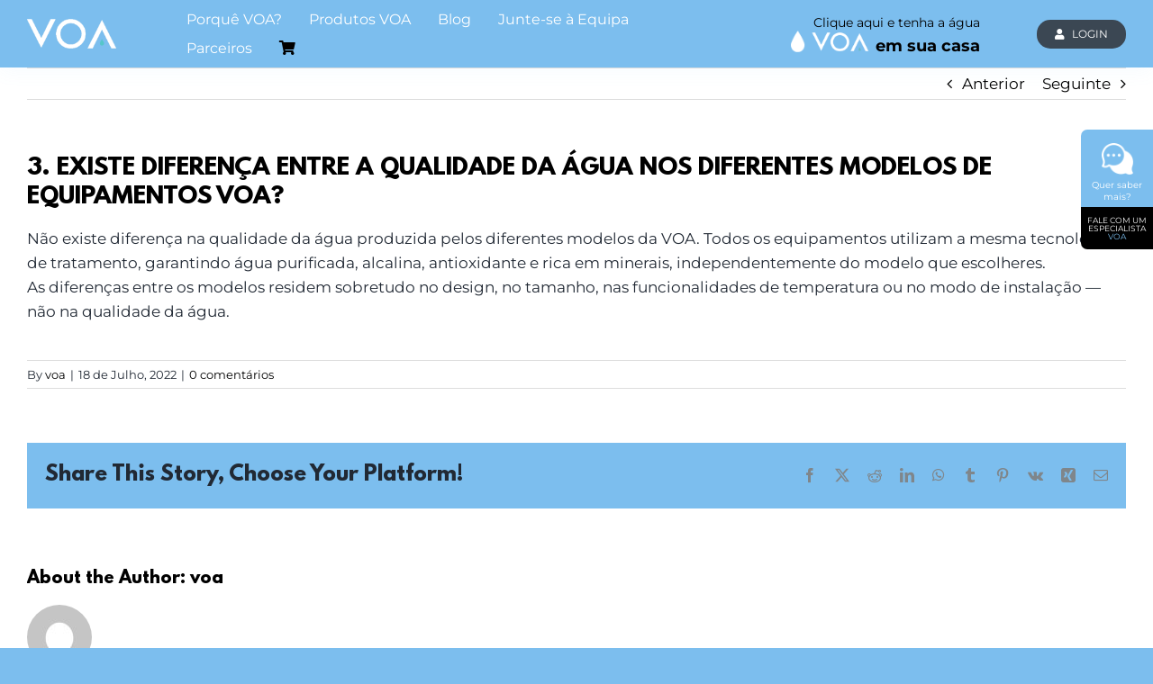

--- FILE ---
content_type: text/html; charset=UTF-8
request_url: https://voa.com.pt/faq-items/3-existe-diferenca-entre-a-qualidade-da-agua-nos-diferentes-modelos-de-equipamentos-voa/
body_size: 20780
content:
<!DOCTYPE html>
<html class="avada-html-layout-wide avada-html-header-position-top" lang="pt-PT" prefix="og: http://ogp.me/ns# fb: http://ogp.me/ns/fb#">
<head>
	<meta http-equiv="X-UA-Compatible" content="IE=edge" />
	<meta http-equiv="Content-Type" content="text/html; charset=utf-8"/>
	<meta name="viewport" content="width=device-width, initial-scale=1" />
	<meta name='robots' content='index, follow, max-image-preview:large, max-snippet:-1, max-video-preview:-1' />

	<!-- This site is optimized with the Yoast SEO Premium plugin v25.0 (Yoast SEO v26.7) - https://yoast.com/wordpress/plugins/seo/ -->
	<title>3. EXISTE DIFERENÇA ENTRE A QUALIDADE DA ÁGUA NOS DIFERENTES MODELOS DE EQUIPAMENTOS VOA? - VOA</title>
	<link rel="canonical" href="https://voa.com.pt/faq-items/3-existe-diferenca-entre-a-qualidade-da-agua-nos-diferentes-modelos-de-equipamentos-voa/" />
	<meta property="og:locale" content="pt_PT" />
	<meta property="og:type" content="article" />
	<meta property="og:title" content="3. EXISTE DIFERENÇA ENTRE A QUALIDADE DA ÁGUA NOS DIFERENTES MODELOS DE EQUIPAMENTOS VOA?" />
	<meta property="og:url" content="https://voa.com.pt/faq-items/3-existe-diferenca-entre-a-qualidade-da-agua-nos-diferentes-modelos-de-equipamentos-voa/" />
	<meta property="og:site_name" content="VOA" />
	<meta property="article:publisher" content="https://www.facebook.com/voawater" />
	<meta property="article:modified_time" content="2025-12-02T11:43:36+00:00" />
	<meta name="twitter:card" content="summary_large_image" />
	<meta name="twitter:label1" content="Tempo estimado de leitura" />
	<meta name="twitter:data1" content="1 minuto" />
	<script type="application/ld+json" class="yoast-schema-graph">{"@context":"https://schema.org","@graph":[{"@type":"WebPage","@id":"https://voa.com.pt/faq-items/3-existe-diferenca-entre-a-qualidade-da-agua-nos-diferentes-modelos-de-equipamentos-voa/","url":"https://voa.com.pt/faq-items/3-existe-diferenca-entre-a-qualidade-da-agua-nos-diferentes-modelos-de-equipamentos-voa/","name":"3. EXISTE DIFERENÇA ENTRE A QUALIDADE DA ÁGUA NOS DIFERENTES MODELOS DE EQUIPAMENTOS VOA? - VOA","isPartOf":{"@id":"https://voa.com.pt/#website"},"datePublished":"2022-07-18T23:25:07+00:00","dateModified":"2025-12-02T11:43:36+00:00","breadcrumb":{"@id":"https://voa.com.pt/faq-items/3-existe-diferenca-entre-a-qualidade-da-agua-nos-diferentes-modelos-de-equipamentos-voa/#breadcrumb"},"inLanguage":"pt-PT","potentialAction":[{"@type":"ReadAction","target":["https://voa.com.pt/faq-items/3-existe-diferenca-entre-a-qualidade-da-agua-nos-diferentes-modelos-de-equipamentos-voa/"]}]},{"@type":"BreadcrumbList","@id":"https://voa.com.pt/faq-items/3-existe-diferenca-entre-a-qualidade-da-agua-nos-diferentes-modelos-de-equipamentos-voa/#breadcrumb","itemListElement":[{"@type":"ListItem","position":1,"name":"Início","item":"https://voa.com.pt/"},{"@type":"ListItem","position":2,"name":"FAQs","item":"https://voa.com.pt/faq-items/"},{"@type":"ListItem","position":3,"name":"3. EXISTE DIFERENÇA ENTRE A QUALIDADE DA ÁGUA NOS DIFERENTES MODELOS DE EQUIPAMENTOS VOA?"}]},{"@type":"WebSite","@id":"https://voa.com.pt/#website","url":"https://voa.com.pt/","name":"VOA","description":"Ionized Water Solutions","publisher":{"@id":"https://voa.com.pt/#organization"},"potentialAction":[{"@type":"SearchAction","target":{"@type":"EntryPoint","urlTemplate":"https://voa.com.pt/?s={search_term_string}"},"query-input":{"@type":"PropertyValueSpecification","valueRequired":true,"valueName":"search_term_string"}}],"inLanguage":"pt-PT"},{"@type":"Organization","@id":"https://voa.com.pt/#organization","name":"VOA","url":"https://voa.com.pt/","logo":{"@type":"ImageObject","inLanguage":"pt-PT","@id":"https://voa.com.pt/#/schema/logo/image/","url":"https://voa.com.pt/_new_site/wp-content/uploads/2022/04/VOA-logo-horizontalpreto.png","contentUrl":"https://voa.com.pt/_new_site/wp-content/uploads/2022/04/VOA-logo-horizontalpreto.png","width":173,"height":76,"caption":"VOA"},"image":{"@id":"https://voa.com.pt/#/schema/logo/image/"},"sameAs":["https://www.facebook.com/voawater","https://www.instagram.com/voa_water/"]}]}</script>
	<!-- / Yoast SEO Premium plugin. -->


<script type='application/javascript'  id='pys-version-script'>console.log('PixelYourSite Free version 11.1.5.2');</script>
<link rel='dns-prefetch' href='//www.googletagmanager.com' />
<link rel="alternate" type="application/rss+xml" title="VOA &raquo; Feed" href="https://voa.com.pt/feed/" />
<link rel="alternate" type="application/rss+xml" title="VOA &raquo; Feed de comentários" href="https://voa.com.pt/comments/feed/" />
								<link rel="icon" href="https://voa.com.pt/wp-content/uploads/2022/10/icon.png" type="image/png" />
		
					<!-- Apple Touch Icon -->
						<link rel="apple-touch-icon" sizes="180x180" href="https://voa.com.pt/wp-content/uploads/2022/10/icon.png" type="image/png">
		
					<!-- Android Icon -->
						<link rel="icon" sizes="192x192" href="https://voa.com.pt/wp-content/uploads/2022/10/icon.png" type="image/png">
		
					<!-- MS Edge Icon -->
						<meta name="msapplication-TileImage" content="https://voa.com.pt/wp-content/uploads/2022/10/icon.png" type="image/png">
				<link rel="alternate" type="application/rss+xml" title="Feed de comentários de VOA &raquo; 3. EXISTE DIFERENÇA ENTRE A QUALIDADE DA ÁGUA NOS DIFERENTES MODELOS DE EQUIPAMENTOS VOA?" href="https://voa.com.pt/faq-items/3-existe-diferenca-entre-a-qualidade-da-agua-nos-diferentes-modelos-de-equipamentos-voa/feed/" />
<link rel="alternate" title="oEmbed (JSON)" type="application/json+oembed" href="https://voa.com.pt/wp-json/oembed/1.0/embed?url=https%3A%2F%2Fvoa.com.pt%2Ffaq-items%2F3-existe-diferenca-entre-a-qualidade-da-agua-nos-diferentes-modelos-de-equipamentos-voa%2F" />
<link rel="alternate" title="oEmbed (XML)" type="text/xml+oembed" href="https://voa.com.pt/wp-json/oembed/1.0/embed?url=https%3A%2F%2Fvoa.com.pt%2Ffaq-items%2F3-existe-diferenca-entre-a-qualidade-da-agua-nos-diferentes-modelos-de-equipamentos-voa%2F&#038;format=xml" />
					<meta name="description" content="Não existe diferença na qualidade da água produzida pelos diferentes modelos da VOA. Todos os equipamentos utilizam a mesma tecnologia de tratamento, garantindo água purificada, alcalina, antioxidante e rica em minerais, independentemente do modelo que escolheres.
As diferenças entre os modelos residem sobretudo no design, no tamanho, nas funcionalidades de temperatura ou no modo de instalação"/>
				
		<meta property="og:locale" content="pt_PT"/>
		<meta property="og:type" content="article"/>
		<meta property="og:site_name" content="VOA"/>
		<meta property="og:title" content="3. EXISTE DIFERENÇA ENTRE A QUALIDADE DA ÁGUA NOS DIFERENTES MODELOS DE EQUIPAMENTOS VOA? - VOA"/>
				<meta property="og:description" content="Não existe diferença na qualidade da água produzida pelos diferentes modelos da VOA. Todos os equipamentos utilizam a mesma tecnologia de tratamento, garantindo água purificada, alcalina, antioxidante e rica em minerais, independentemente do modelo que escolheres.
As diferenças entre os modelos residem sobretudo no design, no tamanho, nas funcionalidades de temperatura ou no modo de instalação"/>
				<meta property="og:url" content="https://voa.com.pt/faq-items/3-existe-diferenca-entre-a-qualidade-da-agua-nos-diferentes-modelos-de-equipamentos-voa/"/>
													<meta property="article:modified_time" content="2025-12-02T11:43:36+00:00"/>
											<style id='wp-img-auto-sizes-contain-inline-css' type='text/css'>
img:is([sizes=auto i],[sizes^="auto," i]){contain-intrinsic-size:3000px 1500px}
/*# sourceURL=wp-img-auto-sizes-contain-inline-css */
</style>
<link rel='stylesheet' id='custom-easypay-styles-css' href='https://voa.com.pt/wp-content/plugins/easypay-gateway-checkout-wc/public/css/style.css?ver=1.0' type='text/css' media='all' />
<style id='woocommerce-inline-inline-css' type='text/css'>
.woocommerce form .form-row .required { visibility: visible; }
/*# sourceURL=woocommerce-inline-inline-css */
</style>
<link rel='stylesheet' id='recent-posts-widget-with-thumbnails-public-style-css' href='https://voa.com.pt/wp-content/plugins/recent-posts-widget-with-thumbnails/public.css?ver=7.1.1' type='text/css' media='all' />
<link rel='stylesheet' id='cwginstock_frontend_css-css' href='https://voa.com.pt/wp-content/plugins/back-in-stock-notifier-for-woocommerce/assets/css/frontend.min.css?ver=6.3.0' type='text/css' media='' />
<link rel='stylesheet' id='cwginstock_bootstrap-css' href='https://voa.com.pt/wp-content/plugins/back-in-stock-notifier-for-woocommerce/assets/css/bootstrap.min.css?ver=6.3.0' type='text/css' media='' />
<link rel='stylesheet' id='fusion-dynamic-css-css' href='https://voa.com.pt/wp-content/uploads/fusion-styles/fb07ebcd75c6c26b204919c2a527f9b2.min.css?ver=3.14.2' type='text/css' media='all' />
<script type="text/javascript" src="https://voa.com.pt/wp-includes/js/jquery/jquery.min.js?ver=3.7.1" id="jquery-core-js"></script>
<script type="text/javascript" src="https://voa.com.pt/wp-includes/js/jquery/jquery-migrate.min.js?ver=3.4.1" id="jquery-migrate-js"></script>
<script type="text/javascript" src="https://voa.com.pt/wp-content/plugins/woocommerce/assets/js/jquery-blockui/jquery.blockUI.min.js?ver=2.7.0-wc.10.4.3" id="wc-jquery-blockui-js" data-wp-strategy="defer"></script>
<script type="text/javascript" id="wc-add-to-cart-js-extra">
/* <![CDATA[ */
var wc_add_to_cart_params = {"ajax_url":"/wp-admin/admin-ajax.php","wc_ajax_url":"/?wc-ajax=%%endpoint%%","i18n_view_cart":"Ver carrinho","cart_url":"https://voa.com.pt/cart/","is_cart":"","cart_redirect_after_add":"no"};
//# sourceURL=wc-add-to-cart-js-extra
/* ]]> */
</script>
<script type="text/javascript" src="https://voa.com.pt/wp-content/plugins/woocommerce/assets/js/frontend/add-to-cart.min.js?ver=10.4.3" id="wc-add-to-cart-js" defer="defer" data-wp-strategy="defer"></script>
<script type="text/javascript" src="https://voa.com.pt/wp-content/plugins/woocommerce/assets/js/js-cookie/js.cookie.min.js?ver=2.1.4-wc.10.4.3" id="wc-js-cookie-js" defer="defer" data-wp-strategy="defer"></script>
<script type="text/javascript" id="woocommerce-js-extra">
/* <![CDATA[ */
var woocommerce_params = {"ajax_url":"/wp-admin/admin-ajax.php","wc_ajax_url":"/?wc-ajax=%%endpoint%%","i18n_password_show":"Show password","i18n_password_hide":"Hide password"};
//# sourceURL=woocommerce-js-extra
/* ]]> */
</script>
<script type="text/javascript" src="https://voa.com.pt/wp-content/plugins/woocommerce/assets/js/frontend/woocommerce.min.js?ver=10.4.3" id="woocommerce-js" defer="defer" data-wp-strategy="defer"></script>
<script type="text/javascript" src="https://voa.com.pt/wp-content/plugins/pixelyoursite/dist/scripts/jquery.bind-first-0.2.3.min.js?ver=0.2.3" id="jquery-bind-first-js"></script>
<script type="text/javascript" src="https://voa.com.pt/wp-content/plugins/pixelyoursite/dist/scripts/js.cookie-2.1.3.min.js?ver=2.1.3" id="js-cookie-pys-js"></script>
<script type="text/javascript" src="https://voa.com.pt/wp-content/plugins/pixelyoursite/dist/scripts/tld.min.js?ver=2.3.1" id="js-tld-js"></script>
<script type="text/javascript" id="pys-js-extra">
/* <![CDATA[ */
var pysOptions = {"staticEvents":{"facebook":{"init_event":[{"delay":0,"type":"static","ajaxFire":false,"name":"PageView","pixelIds":["762104245543167"],"eventID":"39583ffd-85f3-483e-99ef-81b526535af8","params":{"page_title":"3. EXISTE DIFEREN\u00c7A ENTRE A QUALIDADE DA \u00c1GUA NOS DIFERENTES MODELOS DE EQUIPAMENTOS VOA?","post_type":"avada_faq","post_id":2574,"plugin":"PixelYourSite","user_role":"guest","event_url":"voa.com.pt/faq-items/3-existe-diferenca-entre-a-qualidade-da-agua-nos-diferentes-modelos-de-equipamentos-voa/"},"e_id":"init_event","ids":[],"hasTimeWindow":false,"timeWindow":0,"woo_order":"","edd_order":""}]}},"dynamicEvents":[],"triggerEvents":[],"triggerEventTypes":[],"facebook":{"pixelIds":["762104245543167"],"advancedMatching":[],"advancedMatchingEnabled":false,"removeMetadata":false,"wooVariableAsSimple":false,"serverApiEnabled":false,"wooCRSendFromServer":false,"send_external_id":null,"enabled_medical":false,"do_not_track_medical_param":["event_url","post_title","page_title","landing_page","content_name","categories","category_name","tags"],"meta_ldu":false},"debug":"","siteUrl":"https://voa.com.pt","ajaxUrl":"https://voa.com.pt/wp-admin/admin-ajax.php","ajax_event":"94d53ba27a","enable_remove_download_url_param":"1","cookie_duration":"7","last_visit_duration":"60","enable_success_send_form":"","ajaxForServerEvent":"1","ajaxForServerStaticEvent":"1","useSendBeacon":"1","send_external_id":"1","external_id_expire":"180","track_cookie_for_subdomains":"1","google_consent_mode":"1","gdpr":{"ajax_enabled":false,"all_disabled_by_api":false,"facebook_disabled_by_api":false,"analytics_disabled_by_api":false,"google_ads_disabled_by_api":false,"pinterest_disabled_by_api":false,"bing_disabled_by_api":false,"reddit_disabled_by_api":false,"externalID_disabled_by_api":false,"facebook_prior_consent_enabled":true,"analytics_prior_consent_enabled":true,"google_ads_prior_consent_enabled":null,"pinterest_prior_consent_enabled":true,"bing_prior_consent_enabled":true,"cookiebot_integration_enabled":false,"cookiebot_facebook_consent_category":"marketing","cookiebot_analytics_consent_category":"statistics","cookiebot_tiktok_consent_category":"marketing","cookiebot_google_ads_consent_category":"marketing","cookiebot_pinterest_consent_category":"marketing","cookiebot_bing_consent_category":"marketing","consent_magic_integration_enabled":false,"real_cookie_banner_integration_enabled":false,"cookie_notice_integration_enabled":false,"cookie_law_info_integration_enabled":false,"analytics_storage":{"enabled":true,"value":"granted","filter":false},"ad_storage":{"enabled":true,"value":"granted","filter":false},"ad_user_data":{"enabled":true,"value":"granted","filter":false},"ad_personalization":{"enabled":true,"value":"granted","filter":false}},"cookie":{"disabled_all_cookie":false,"disabled_start_session_cookie":false,"disabled_advanced_form_data_cookie":false,"disabled_landing_page_cookie":false,"disabled_first_visit_cookie":false,"disabled_trafficsource_cookie":false,"disabled_utmTerms_cookie":false,"disabled_utmId_cookie":false},"tracking_analytics":{"TrafficSource":"direct","TrafficLanding":"undefined","TrafficUtms":[],"TrafficUtmsId":[]},"GATags":{"ga_datalayer_type":"default","ga_datalayer_name":"dataLayerPYS"},"woo":{"enabled":true,"enabled_save_data_to_orders":true,"addToCartOnButtonEnabled":true,"addToCartOnButtonValueEnabled":true,"addToCartOnButtonValueOption":"price","singleProductId":null,"removeFromCartSelector":"form.woocommerce-cart-form .remove","addToCartCatchMethod":"add_cart_hook","is_order_received_page":false,"containOrderId":false},"edd":{"enabled":false},"cache_bypass":"1768757058"};
//# sourceURL=pys-js-extra
/* ]]> */
</script>
<script type="text/javascript" src="https://voa.com.pt/wp-content/plugins/pixelyoursite/dist/scripts/public.js?ver=11.1.5.2" id="pys-js"></script>

<!-- Google tag (gtag.js) snippet added by Site Kit -->
<!-- Google Analytics snippet added by Site Kit -->
<script type="text/javascript" src="https://www.googletagmanager.com/gtag/js?id=G-X8E9GXQ5NZ" id="google_gtagjs-js" async></script>
<script type="text/javascript" id="google_gtagjs-js-after">
/* <![CDATA[ */
window.dataLayer = window.dataLayer || [];function gtag(){dataLayer.push(arguments);}
gtag("set","linker",{"domains":["voa.com.pt"]});
gtag("js", new Date());
gtag("set", "developer_id.dZTNiMT", true);
gtag("config", "G-X8E9GXQ5NZ");
//# sourceURL=google_gtagjs-js-after
/* ]]> */
</script>
<link rel="https://api.w.org/" href="https://voa.com.pt/wp-json/" /><link rel="alternate" title="JSON" type="application/json" href="https://voa.com.pt/wp-json/wp/v2/avada_faq/2574" /><link rel="EditURI" type="application/rsd+xml" title="RSD" href="https://voa.com.pt/xmlrpc.php?rsd" />
<meta name="generator" content="WordPress 6.9" />
<meta name="generator" content="WooCommerce 10.4.3" />
<link rel='shortlink' href='https://voa.com.pt/?p=2574' />
<meta name="generator" content="Site Kit by Google 1.170.0" /><!-- Google Tag Manager -->
<script>(function(w,d,s,l,i){w[l]=w[l]||[];w[l].push({'gtm.start':
new Date().getTime(),event:'gtm.js'});var f=d.getElementsByTagName(s)[0],
j=d.createElement(s),dl=l!='dataLayer'?'&l='+l:'';j.async=true;j.src=
'https://www.googletagmanager.com/gtm.js?id='+i+dl;f.parentNode.insertBefore(j,f);
})(window,document,'script','dataLayer','GTM-P8NVZ52V');</script>
<!-- End Google Tag Manager --><style type="text/css" id="css-fb-visibility">@media screen and (max-width: 740px){.fusion-no-small-visibility{display:none !important;}body .sm-text-align-center{text-align:center !important;}body .sm-text-align-left{text-align:left !important;}body .sm-text-align-right{text-align:right !important;}body .sm-text-align-justify{text-align:justify !important;}body .sm-flex-align-center{justify-content:center !important;}body .sm-flex-align-flex-start{justify-content:flex-start !important;}body .sm-flex-align-flex-end{justify-content:flex-end !important;}body .sm-mx-auto{margin-left:auto !important;margin-right:auto !important;}body .sm-ml-auto{margin-left:auto !important;}body .sm-mr-auto{margin-right:auto !important;}body .fusion-absolute-position-small{position:absolute;width:100%;}.awb-sticky.awb-sticky-small{ position: sticky; top: var(--awb-sticky-offset,0); }}@media screen and (min-width: 741px) and (max-width: 1024px){.fusion-no-medium-visibility{display:none !important;}body .md-text-align-center{text-align:center !important;}body .md-text-align-left{text-align:left !important;}body .md-text-align-right{text-align:right !important;}body .md-text-align-justify{text-align:justify !important;}body .md-flex-align-center{justify-content:center !important;}body .md-flex-align-flex-start{justify-content:flex-start !important;}body .md-flex-align-flex-end{justify-content:flex-end !important;}body .md-mx-auto{margin-left:auto !important;margin-right:auto !important;}body .md-ml-auto{margin-left:auto !important;}body .md-mr-auto{margin-right:auto !important;}body .fusion-absolute-position-medium{position:absolute;width:100%;}.awb-sticky.awb-sticky-medium{ position: sticky; top: var(--awb-sticky-offset,0); }}@media screen and (min-width: 1025px){.fusion-no-large-visibility{display:none !important;}body .lg-text-align-center{text-align:center !important;}body .lg-text-align-left{text-align:left !important;}body .lg-text-align-right{text-align:right !important;}body .lg-text-align-justify{text-align:justify !important;}body .lg-flex-align-center{justify-content:center !important;}body .lg-flex-align-flex-start{justify-content:flex-start !important;}body .lg-flex-align-flex-end{justify-content:flex-end !important;}body .lg-mx-auto{margin-left:auto !important;margin-right:auto !important;}body .lg-ml-auto{margin-left:auto !important;}body .lg-mr-auto{margin-right:auto !important;}body .fusion-absolute-position-large{position:absolute;width:100%;}.awb-sticky.awb-sticky-large{ position: sticky; top: var(--awb-sticky-offset,0); }}</style>	<noscript><style>.woocommerce-product-gallery{ opacity: 1 !important; }</style></noscript>
	<style class='wp-fonts-local' type='text/css'>
@font-face{font-family:Inter;font-style:normal;font-weight:300 900;font-display:fallback;src:url('https://voa.com.pt/wp-content/plugins/woocommerce/assets/fonts/Inter-VariableFont_slnt,wght.woff2') format('woff2');font-stretch:normal;}
@font-face{font-family:Cardo;font-style:normal;font-weight:400;font-display:fallback;src:url('https://voa.com.pt/wp-content/plugins/woocommerce/assets/fonts/cardo_normal_400.woff2') format('woff2');}
</style>
		<style type="text/css" id="wp-custom-css">
			#post-1901 .post-content .fusion-builder-row-2{
}

.btn_ligar_gratis{
	background-color: #3B4753 !important;
	border-radius: 50%;
}

.btn_trabalhar_connosco{
	background-color: #7CBEEE !important;
	border-radius: 50%;
	margin: 0 auto;
}

#wpcf7-f2548-o1 .wpcf7-form{
	margin: 0 auto;
	max-width: 80%;
}
#wpcf7-f2548-o1 .wpcf7-form{
	margin: 0 auto;
}
#wpcf7-f2548-o1 .wpcf7-form input,
#wpcf7-f2548-o1 .wpcf7-form input,
#wpcf7-f2548-o1 .wpcf7-form input{
	border-radius: 30px;
	padding-left: 65px;
	margin-bottom:15px;
}
#wpcf7-f2548-o1 .wpcf7-form input[type="submit"]{
	padding-left: 30px;
}

#wpcf7-f2548-o1 .wpcf7-form input[type="submit"]{
	padding-left: 30px;
	padding-right: 30px;
}

#wpcf7-f2548-o1 i,
#wpcf7-f2548-o1 i,
#wpcf7-f2548-o1 i,
#wpcf7-f2548-o1 i{
	  position: absolute;
    z-index: 9;
    padding-left: 30px;
    padding-top: 17px;
	color: #7CBEEE;
}





#wpcf7-f1995-p1901-o2 .wpcf7-form, #ligamos_gratis .wpcf7-form{
	margin: 0 auto;
	max-width: 80%;
}
#wpcf7-f2142-p2022-o2 .wpcf7-form, #ligamos_gratis .wpcf7-form,
#formulario_equipa .wpcf7-form,
#trabalhe_connosco .wpcf7-form,
#form_falem .wpcf7-form 
{
	margin: 0 auto;
}

#wpcf7-f1995-p1901-o2 .wpcf7-form input,
#wpcf7-f2142-p2020-o2 .wpcf7-form input,
#wpcf7-f2142-p2022-o2 .wpcf7-form input, #ligamos_gratis .wpcf7-form input,
#formulario_equipa .wpcf7-form input,
#trabalhe_connosco .wpcf7-form input,
#form_falem .wpcf7-form input,
#form_falem_mobile .wpcf7-form input{
	border-radius: 30px;
	padding-left: 65px;
	margin-bottom:15px;
}

#wpcf7-f2142-p2020-o2 .wpcf7-form input[type="submit"], #ligamos_gratis .wpcf7-form input[type="submit"],
#formulario_equipa .wpcf7-form input[type="submit"],
#trabalhe_connosco .wpcf7-form input[type="submit"],
#form_falem .wpcf7-form input[type="submit"],
#form_falem_mobile .wpcf7-form input[type="submit"]{
	padding-left: 30px;
}

#wpcf7-f2142-p2022-o2 .wpcf7-form input[type="submit"],
#ligamos_gratis .wpcf7-form input[type="submit"],
#formulario_equipa .wpcf7-form input[type="submit"],
#trabalhe_connosco .wpcf7-form input[type="submit"],
#form_falem .wpcf7-form input[type="submit"],
#form_falem_mobile .wpcf7-form input[type="submit"]{
	padding-left: 30px;
	padding-right: 30px;
}

#wpcf7-f1995-p1901-o2 i,
#wpcf7-f1995-p1901-o2 i,
#wpcf7-f2142-p2020-o2 i,
#wpcf7-f2142-p2022-o2 i,
#ligamos_gratis i, #formulario_equipa i,
#trabalhe_connosco i,
#form_falem i,
#form_falem_mobile i{
	  position: absolute;
    z-index: 9;
    padding-left: 30px;
    padding-top: 17px;
	color: #7CBEEE;
}


#form_falem .wpcf7-form input,
#form_falem_mobile .wpcf7-form input{
	margin-bottom: 5px !important;
}

.wpcf7-form textarea{
	height: auto;
	border-radius: 20px;
}

.hide_ele{
	display: none;
}


.home_boxs img{
	height: 100px !important;
	width: auto !important;
	margin-bottom: 35px !important;
}

.formulario_equipa{
	-webkit-box-shadow: -8px 3px 25px 1px rgba(0,0,0,0.75);
-moz-box-shadow: -8px 3px 25px 1px rgba(0,0,0,0.75);
box-shadow: -8px 3px 25px 1px rgba(0,0,0,0.75);
	background-color: white !important;
}
#formulario_equipa{
	background-color: white !important;
}

.caixa_trabalhar_connosco{
	-moz-box-shadow: 0 0 10px #ccc;
-webkit-box-shadow: 0 0 10px #ccc;
box-shadow: 0 0 10px #ccc;
	font-size: 0.9em;
}

.caixa_trabalhar_connosco p{
    min-height: 220px !important;
}

.porque_vertical_timeline div div.fusion-content-boxes{
	margin-left:-29px !important;
}

.campanha_apollo_home{
	padding-top: 20px;
}

.link_agua_voa_header:hover{
	color: black !important;
}

/*#home_icon_instagram{
	    position: absolute;
    top: 46vh;
}
*/
#home_icon_facebook{
	    padding-top:20px;
}

@media only screen and (max-width: 768px) {
	#a_link_agua_voa_header{
		display:none;
	}
}



@media only screen and (max-width: 768px) {
	#formulario_equipa form div:not(:first-child),
	#trabalhe_connosco form div:not(:first-child),
	#formulario_equipa form div:not(:last-child),
		#trabalhe_connosco form div:not(:last-child),
	#formulario_equipa form div:not(.fusion-alert),
		#trabalhe_connosco form div:not(.fusion-alert){
		display: block !important;
	}
	#formulario_equipa form div.fusion-alert,
	#trabalhe_connosco form div.fusion-alert{
		display: none !important;
	}
	#formulario_equipa form div div,
	#trabalhe_connosco form div div{
		
		width: 100% !important;
	}
}
/*.container_icones{
	  position: absolute;
    top: 42vh;
}*/
/*@media only screen and (max-width: 740px){
.fusion-body .fusion-flex-container.fusion-builder-row-1 {
	padding-top: 10px !important;
	padding-bottom: 10px !important;
	}
	
	.fusion-body .fusion-menu-element-wrapper[data-count="0"].collapse-enabled .fusion-menu-element-list{
		margin-top: 10px !important;
	}
	
	.container_icones{
	  position: absolute;
    top: 2vh !important;
		left: -2vh !important;
}
}*/
@media only screen and (max-width: 740px){
.fullwidth-box.video-background .fullwidth-video video{
	height:100% !important;
}
}


.link_politica_homepage:hover{
	color: white !important;
}

@media only screen and (min-width: 1400px){
#cbox_porquevoa{
	margin-bottom: -40px;
}
}

@media only screen and (max-width: 1400px) and (min-width: 768px){
	#cbox_porquevoa{
	margin-bottom: -20px !important;
}
	#cbox_porquevoa	.fusion-column{
		margin-bottom: 0px !important;
	}
}
/*
@media only screen and (min-width: 768px) and (max-width: 1400px){
#cbox_porquevoa{
	margin-bottom: -20px;
}	
*/	
/*#cbox_porquevoa	.fusion-content-boxes.fusion-columns-1 .fusion-column{
		margin-bottom: 0px !important;
	}*/
/*}*/


.fusion-tb-categories{
	color: #7CBEEE !important;
	text-transform: uppercase;
}


#sidebar{
	    padding-top: 50px !important;
    padding-bottom: 60px !important;
}

.bg_relacionados{
	background-color: white !important;
}


#area_artigos_personalizados_sidebar .recent-posts-content{
	background-color: #ddd;
    padding: 20px;
    margin-top: -20px;
}


@media only screen and (max-width: 1400px){
	#form_falem .wpcf7-form input{
		    height: 35px !important;
	}
	#form_falem i{
		padding-top: 10px !important
	}
	
	.div_falem_comig.opened > div.div_falem_comigo > img{
		width:50px !important;
	}
	
	#form_falem .wpcf7-submit,
	#form_falem_mobile .wpcf7-submit{
		padding-top:8px !important;
		padding-bottom: 8px !important;
		font-size: 0.9em !important;
	}
	
	#form_falem .wpcf7-acceptance .wpcf7-list-item-label,
	#form_falem_mobile .wpcf7-acceptance .wpcf7-list-item-label{
		font-size:0.9em !important;
	}
}

#form_falem.wpcf7-response-output,
#form_falem_mobile.wpcf7-response-output{
	margin-top: 0px !important;
	padding: 0px !important;
}
#form_falem .fusion-alert .close,
#form_falem_mobile .fusion-alert .close{
		position: inherit !important;
	}


.recent-posts-content .meta a{
	color: #7CBEEE !important;
}

.fusion-blog-archive{
	padding: 30px 0px !important;
}

.fusion-blog-archive div.fusion-meta-info > div.fusion-alignright{
	display: none !important;
}

.home_boxs .fusion-content-boxes{
	margin-bottom: 0px !important;
}


#voa_mais_alto_blog article{
	display: table !important;
}


#voa_mais_alto_blog article h4 {
    font-size: 12px;
    font-weight: normal;
}

#voa_mais_alto_blog article .fusion-flexslider{
	width: 35% !important;
}

#voa_mais_alto_blog article img{
	border-radius: 50% !important;
}

#voa_mais_alto_blog{
	margin-bottom: 0px !important;
		margin-top:40px !important;
}

.familia_img img{
	border-radius: 20px !important;
}



.rpwwt-widget img{
	float: right !important;
}

.rpwwt-widget .rpwwt-post-title
{
	font-size: 14px !important;
	font-weight: bold !important;
	display: block !important;
}

.rpwwt-widget .rpwwt-post-categories a{
	font-size: 12px !important;
	color: #7CBEEE !important;
}

.fusion-alert.alert.fusion-success{
	  color: #155724 !important;
    background-color: #d4edda !important;
    border-color: #c3e6cb !important;
}

.fusion-alert.alert.fusion-danger{
background-color: #f2dede !important;
    border: 1px solid #b94a48;
    color: #b94a48 !important;
}

.alert-icon{
	position: absolute !important;
    left: 0 !important;
    top: 12px !important;
}

@supports (-ms-ime-align:auto) {
    .apollo_background {
    background: url(https://voa.com.pt/wp-content/uploads/2022/05/Homepage-Imagem-2.png);
    background-color: transparent;
    background-size: cover;
    }
}

.social_share_links h4{
	margin-bottom: 0px;
	font-size: 16px;
}

.social_share_links .fusion-social-networks{
	margin-left: -5px;
}


#menu-item-3617{
	display: none;
}
@media only screen and (max-width: 1024px) {
	#menu-item-3617{
	display: block !important;
}
	
	.video.flex-active-slide {
    margin-top: 160px !important;
}
	
	#formulario_equipa{
		margin-top: -330px !important;
	}
	
	.mobile_new_width{
		width:100% !important;
	}
	
	.mobile_new_display{
		display: block !important;
	}
}

/*AREA FALE ESPECIALISTA MOBILE*/


.woocommerce-Price-amount.amount{
	font-weight:bold;
}
/*STORE*/
.products .product-images .crossfade-images{
	background: #FFF !important;
}

.products .product .fusion-product-wrapper{
	border: 1px solid #e1e1e1;
	
}

.products .product .fusion-product-wrapper .fusion-product-content{
padding: 20px 10px 10px 10px;
}

.fusion-product-content {
    background-color: #f8f8f8 !important;
	padding: 20px 10px;
}

ul.products .product-details-container{
	text-align: center;
}

.product-details-container .fusion-price-rating{
	justify-content: center;
}

.add_to_cart_button, .fusion-quick-view{
	background-color: #7CBEEE !important;
	color: #fff !important;
	padding: 5px !important;
}
.product-buttons a:before{
	margin-left:0px;
	left:5px;
}
.product-buttons a{
	padding-left:20px !important;
	width:100%;
}

/*CORES DOS BOTÕES NOS PRODUTOS*/
ul.flex-direction-nav > li.flex-nav-next > a,ul.flex-direction-nav > li.flex-nav-prev > a{
background-color: var(--awb-arrow-hover-bgcolor);
color: var(--awb-arrow-hover-color);
opacity: 1;
}



.slides .fusion-vimeo, .fusion-youtube{
	margin: 0 auto;
}

.slides lite-youtube{
	margin-top: -150px;
}

.fusion-product-content{
background-color: transparent !important;
}

.products-4 .fusion-price-rating{
	color: black;
}		</style>
				<script type="text/javascript">
			var doc = document.documentElement;
			doc.setAttribute( 'data-useragent', navigator.userAgent );
		</script>
		<!-- Google tag (gtag.js) -->
<script async src="https://www.googletagmanager.com/gtag/js?id=AW-10938007992"></script>
<script>
  window.dataLayer = window.dataLayer || [];
  function gtag(){dataLayer.push(arguments);}
  gtag('js', new Date());

  gtag('config', 'AW-10938007992');
</script>
	<style id='global-styles-inline-css' type='text/css'>
:root{--wp--preset--aspect-ratio--square: 1;--wp--preset--aspect-ratio--4-3: 4/3;--wp--preset--aspect-ratio--3-4: 3/4;--wp--preset--aspect-ratio--3-2: 3/2;--wp--preset--aspect-ratio--2-3: 2/3;--wp--preset--aspect-ratio--16-9: 16/9;--wp--preset--aspect-ratio--9-16: 9/16;--wp--preset--color--black: #000000;--wp--preset--color--cyan-bluish-gray: #abb8c3;--wp--preset--color--white: #ffffff;--wp--preset--color--pale-pink: #f78da7;--wp--preset--color--vivid-red: #cf2e2e;--wp--preset--color--luminous-vivid-orange: #ff6900;--wp--preset--color--luminous-vivid-amber: #fcb900;--wp--preset--color--light-green-cyan: #7bdcb5;--wp--preset--color--vivid-green-cyan: #00d084;--wp--preset--color--pale-cyan-blue: #8ed1fc;--wp--preset--color--vivid-cyan-blue: #0693e3;--wp--preset--color--vivid-purple: #9b51e0;--wp--preset--color--awb-color-1: #ffffff;--wp--preset--color--awb-color-2: #fff9f4;--wp--preset--color--awb-color-3: #eeeeee;--wp--preset--color--awb-color-4: #dddddd;--wp--preset--color--awb-color-5: #7cbeee;--wp--preset--color--awb-color-6: #808080;--wp--preset--color--awb-color-7: #212934;--wp--preset--color--awb-color-8: #000000;--wp--preset--gradient--vivid-cyan-blue-to-vivid-purple: linear-gradient(135deg,rgb(6,147,227) 0%,rgb(155,81,224) 100%);--wp--preset--gradient--light-green-cyan-to-vivid-green-cyan: linear-gradient(135deg,rgb(122,220,180) 0%,rgb(0,208,130) 100%);--wp--preset--gradient--luminous-vivid-amber-to-luminous-vivid-orange: linear-gradient(135deg,rgb(252,185,0) 0%,rgb(255,105,0) 100%);--wp--preset--gradient--luminous-vivid-orange-to-vivid-red: linear-gradient(135deg,rgb(255,105,0) 0%,rgb(207,46,46) 100%);--wp--preset--gradient--very-light-gray-to-cyan-bluish-gray: linear-gradient(135deg,rgb(238,238,238) 0%,rgb(169,184,195) 100%);--wp--preset--gradient--cool-to-warm-spectrum: linear-gradient(135deg,rgb(74,234,220) 0%,rgb(151,120,209) 20%,rgb(207,42,186) 40%,rgb(238,44,130) 60%,rgb(251,105,98) 80%,rgb(254,248,76) 100%);--wp--preset--gradient--blush-light-purple: linear-gradient(135deg,rgb(255,206,236) 0%,rgb(152,150,240) 100%);--wp--preset--gradient--blush-bordeaux: linear-gradient(135deg,rgb(254,205,165) 0%,rgb(254,45,45) 50%,rgb(107,0,62) 100%);--wp--preset--gradient--luminous-dusk: linear-gradient(135deg,rgb(255,203,112) 0%,rgb(199,81,192) 50%,rgb(65,88,208) 100%);--wp--preset--gradient--pale-ocean: linear-gradient(135deg,rgb(255,245,203) 0%,rgb(182,227,212) 50%,rgb(51,167,181) 100%);--wp--preset--gradient--electric-grass: linear-gradient(135deg,rgb(202,248,128) 0%,rgb(113,206,126) 100%);--wp--preset--gradient--midnight: linear-gradient(135deg,rgb(2,3,129) 0%,rgb(40,116,252) 100%);--wp--preset--font-size--small: 12.75px;--wp--preset--font-size--medium: 20px;--wp--preset--font-size--large: 25.5px;--wp--preset--font-size--x-large: 42px;--wp--preset--font-size--normal: 17px;--wp--preset--font-size--xlarge: 34px;--wp--preset--font-size--huge: 51px;--wp--preset--font-family--inter: "Inter", sans-serif;--wp--preset--font-family--cardo: Cardo;--wp--preset--spacing--20: 0.44rem;--wp--preset--spacing--30: 0.67rem;--wp--preset--spacing--40: 1rem;--wp--preset--spacing--50: 1.5rem;--wp--preset--spacing--60: 2.25rem;--wp--preset--spacing--70: 3.38rem;--wp--preset--spacing--80: 5.06rem;--wp--preset--shadow--natural: 6px 6px 9px rgba(0, 0, 0, 0.2);--wp--preset--shadow--deep: 12px 12px 50px rgba(0, 0, 0, 0.4);--wp--preset--shadow--sharp: 6px 6px 0px rgba(0, 0, 0, 0.2);--wp--preset--shadow--outlined: 6px 6px 0px -3px rgb(255, 255, 255), 6px 6px rgb(0, 0, 0);--wp--preset--shadow--crisp: 6px 6px 0px rgb(0, 0, 0);}:where(.is-layout-flex){gap: 0.5em;}:where(.is-layout-grid){gap: 0.5em;}body .is-layout-flex{display: flex;}.is-layout-flex{flex-wrap: wrap;align-items: center;}.is-layout-flex > :is(*, div){margin: 0;}body .is-layout-grid{display: grid;}.is-layout-grid > :is(*, div){margin: 0;}:where(.wp-block-columns.is-layout-flex){gap: 2em;}:where(.wp-block-columns.is-layout-grid){gap: 2em;}:where(.wp-block-post-template.is-layout-flex){gap: 1.25em;}:where(.wp-block-post-template.is-layout-grid){gap: 1.25em;}.has-black-color{color: var(--wp--preset--color--black) !important;}.has-cyan-bluish-gray-color{color: var(--wp--preset--color--cyan-bluish-gray) !important;}.has-white-color{color: var(--wp--preset--color--white) !important;}.has-pale-pink-color{color: var(--wp--preset--color--pale-pink) !important;}.has-vivid-red-color{color: var(--wp--preset--color--vivid-red) !important;}.has-luminous-vivid-orange-color{color: var(--wp--preset--color--luminous-vivid-orange) !important;}.has-luminous-vivid-amber-color{color: var(--wp--preset--color--luminous-vivid-amber) !important;}.has-light-green-cyan-color{color: var(--wp--preset--color--light-green-cyan) !important;}.has-vivid-green-cyan-color{color: var(--wp--preset--color--vivid-green-cyan) !important;}.has-pale-cyan-blue-color{color: var(--wp--preset--color--pale-cyan-blue) !important;}.has-vivid-cyan-blue-color{color: var(--wp--preset--color--vivid-cyan-blue) !important;}.has-vivid-purple-color{color: var(--wp--preset--color--vivid-purple) !important;}.has-black-background-color{background-color: var(--wp--preset--color--black) !important;}.has-cyan-bluish-gray-background-color{background-color: var(--wp--preset--color--cyan-bluish-gray) !important;}.has-white-background-color{background-color: var(--wp--preset--color--white) !important;}.has-pale-pink-background-color{background-color: var(--wp--preset--color--pale-pink) !important;}.has-vivid-red-background-color{background-color: var(--wp--preset--color--vivid-red) !important;}.has-luminous-vivid-orange-background-color{background-color: var(--wp--preset--color--luminous-vivid-orange) !important;}.has-luminous-vivid-amber-background-color{background-color: var(--wp--preset--color--luminous-vivid-amber) !important;}.has-light-green-cyan-background-color{background-color: var(--wp--preset--color--light-green-cyan) !important;}.has-vivid-green-cyan-background-color{background-color: var(--wp--preset--color--vivid-green-cyan) !important;}.has-pale-cyan-blue-background-color{background-color: var(--wp--preset--color--pale-cyan-blue) !important;}.has-vivid-cyan-blue-background-color{background-color: var(--wp--preset--color--vivid-cyan-blue) !important;}.has-vivid-purple-background-color{background-color: var(--wp--preset--color--vivid-purple) !important;}.has-black-border-color{border-color: var(--wp--preset--color--black) !important;}.has-cyan-bluish-gray-border-color{border-color: var(--wp--preset--color--cyan-bluish-gray) !important;}.has-white-border-color{border-color: var(--wp--preset--color--white) !important;}.has-pale-pink-border-color{border-color: var(--wp--preset--color--pale-pink) !important;}.has-vivid-red-border-color{border-color: var(--wp--preset--color--vivid-red) !important;}.has-luminous-vivid-orange-border-color{border-color: var(--wp--preset--color--luminous-vivid-orange) !important;}.has-luminous-vivid-amber-border-color{border-color: var(--wp--preset--color--luminous-vivid-amber) !important;}.has-light-green-cyan-border-color{border-color: var(--wp--preset--color--light-green-cyan) !important;}.has-vivid-green-cyan-border-color{border-color: var(--wp--preset--color--vivid-green-cyan) !important;}.has-pale-cyan-blue-border-color{border-color: var(--wp--preset--color--pale-cyan-blue) !important;}.has-vivid-cyan-blue-border-color{border-color: var(--wp--preset--color--vivid-cyan-blue) !important;}.has-vivid-purple-border-color{border-color: var(--wp--preset--color--vivid-purple) !important;}.has-vivid-cyan-blue-to-vivid-purple-gradient-background{background: var(--wp--preset--gradient--vivid-cyan-blue-to-vivid-purple) !important;}.has-light-green-cyan-to-vivid-green-cyan-gradient-background{background: var(--wp--preset--gradient--light-green-cyan-to-vivid-green-cyan) !important;}.has-luminous-vivid-amber-to-luminous-vivid-orange-gradient-background{background: var(--wp--preset--gradient--luminous-vivid-amber-to-luminous-vivid-orange) !important;}.has-luminous-vivid-orange-to-vivid-red-gradient-background{background: var(--wp--preset--gradient--luminous-vivid-orange-to-vivid-red) !important;}.has-very-light-gray-to-cyan-bluish-gray-gradient-background{background: var(--wp--preset--gradient--very-light-gray-to-cyan-bluish-gray) !important;}.has-cool-to-warm-spectrum-gradient-background{background: var(--wp--preset--gradient--cool-to-warm-spectrum) !important;}.has-blush-light-purple-gradient-background{background: var(--wp--preset--gradient--blush-light-purple) !important;}.has-blush-bordeaux-gradient-background{background: var(--wp--preset--gradient--blush-bordeaux) !important;}.has-luminous-dusk-gradient-background{background: var(--wp--preset--gradient--luminous-dusk) !important;}.has-pale-ocean-gradient-background{background: var(--wp--preset--gradient--pale-ocean) !important;}.has-electric-grass-gradient-background{background: var(--wp--preset--gradient--electric-grass) !important;}.has-midnight-gradient-background{background: var(--wp--preset--gradient--midnight) !important;}.has-small-font-size{font-size: var(--wp--preset--font-size--small) !important;}.has-medium-font-size{font-size: var(--wp--preset--font-size--medium) !important;}.has-large-font-size{font-size: var(--wp--preset--font-size--large) !important;}.has-x-large-font-size{font-size: var(--wp--preset--font-size--x-large) !important;}
/*# sourceURL=global-styles-inline-css */
</style>
</head>

<body class="wp-singular avada_faq-template-default single single-avada_faq postid-2574 single-format-standard wp-theme-Avada theme-Avada woocommerce-no-js fusion-image-hovers fusion-pagination-sizing fusion-button_type-flat fusion-button_span-no fusion-button_gradient-linear avada-image-rollover-circle-no avada-image-rollover-yes avada-image-rollover-direction-fade fusion-body ltr fusion-sticky-header no-tablet-sticky-header no-mobile-sticky-header no-mobile-slidingbar no-mobile-totop fusion-disable-outline fusion-sub-menu-fade mobile-logo-pos-left layout-wide-mode avada-has-boxed-modal-shadow- layout-scroll-offset-full avada-has-zero-margin-offset-top fusion-top-header menu-text-align-center fusion-woo-product-design-classic fusion-woo-shop-page-columns-4 fusion-woo-related-columns-4 fusion-woo-archive-page-columns-4 fusion-woocommerce-equal-heights avada-has-woo-gallery-disabled woo-sale-badge-circle woo-outofstock-badge-top_bar mobile-menu-design-classic fusion-show-pagination-text fusion-header-layout-v1 avada-responsive avada-footer-fx-none avada-menu-highlight-style-bar fusion-search-form-clean fusion-main-menu-search-overlay fusion-avatar-circle avada-dropdown-styles avada-blog-layout-large avada-blog-archive-layout-grid avada-header-shadow-no avada-menu-icon-position-left avada-has-megamenu-shadow avada-has-mobile-menu-search avada-has-main-nav-search-icon avada-has-breadcrumb-mobile-hidden avada-has-titlebar-hide avada-header-border-color-full-transparent avada-has-pagination-width_height avada-flyout-menu-direction-fade avada-ec-views-v1" data-awb-post-id="2574">
	<!-- Google Tag Manager (noscript) -->
<noscript><iframe src="https://www.googletagmanager.com/ns.html?id=GTM-P8NVZ52V"
height="0" width="0" style="display:none;visibility:hidden"></iframe></noscript>
<!-- End Google Tag Manager (noscript) -->	<a class="skip-link screen-reader-text" href="#content">Skip to content</a>

	<div id="boxed-wrapper">
		
		<div id="wrapper" class="fusion-wrapper">
			<div id="home" style="position:relative;top:-1px;"></div>
												<div class="fusion-tb-header"><div class="fusion-fullwidth fullwidth-box fusion-builder-row-1 fusion-flex-container nonhundred-percent-fullwidth non-hundred-percent-height-scrolling fusion-animated fusion-custom-z-index" style="--awb-border-radius-top-left:0px;--awb-border-radius-top-right:0px;--awb-border-radius-bottom-right:0px;--awb-border-radius-bottom-left:0px;--awb-z-index:999;--awb-padding-top-medium:20px;--awb-padding-bottom-medium:20px;--awb-padding-top-small:20px;--awb-padding-bottom-small:20px;--awb-background-color:#7cbeee;--awb-flex-wrap:wrap;--awb-box-shadow:0px 5px 20px 0px hsla(var(--awb-color5-h),var(--awb-color5-s),var(--awb-color5-l),calc( var(--awb-color5-a) - 94% ));" data-animationType="fadeIn" data-animationDuration="1.3" data-animationOffset="top-into-view" ><div class="fusion-builder-row fusion-row fusion-flex-align-items-center fusion-flex-content-wrap" style="max-width:1533px;margin-left: calc(-5% / 2 );margin-right: calc(-5% / 2 );"><div class="fusion-layout-column fusion_builder_column fusion-builder-column-0 fusion-flex-column" style="--awb-bg-size:cover;--awb-width-large:15%;--awb-margin-top-large:0px;--awb-spacing-right-large:15.833333333333%;--awb-margin-bottom-large:0px;--awb-spacing-left-large:15.833333333333%;--awb-width-medium:33.333333333333%;--awb-order-medium:0;--awb-spacing-right-medium:7.125%;--awb-spacing-left-medium:7.125%;--awb-width-small:33.333333333333%;--awb-order-small:0;--awb-spacing-right-small:7.125%;--awb-spacing-left-small:7.125%;"><div class="fusion-column-wrapper fusion-column-has-shadow fusion-flex-justify-content-center fusion-content-layout-column"><div class="fusion-image-element " style="text-align:left;--awb-max-width:100px;--awb-caption-title-font-family:var(--h2_typography-font-family);--awb-caption-title-font-weight:var(--h2_typography-font-weight);--awb-caption-title-font-style:var(--h2_typography-font-style);--awb-caption-title-size:var(--h2_typography-font-size);--awb-caption-title-transform:var(--h2_typography-text-transform);--awb-caption-title-line-height:var(--h2_typography-line-height);--awb-caption-title-letter-spacing:var(--h2_typography-letter-spacing);"><span class=" fusion-imageframe imageframe-none imageframe-1 hover-type-none"><a class="fusion-no-lightbox" href="https://voa.com.pt/" target="_self" aria-label="voa_white"><img decoding="async" width="303" height="100" src="https://voa.com.pt/wp-content/uploads/2022/02/voa_white.png" alt class="img-responsive wp-image-1940 disable-lazyload"/></a></span></div></div></div><div class="fusion-layout-column fusion_builder_column fusion-builder-column-1 fusion-flex-column" style="--awb-bg-size:cover;--awb-width-large:50%;--awb-margin-top-large:0px;--awb-spacing-right-large:4.75%;--awb-margin-bottom-large:0px;--awb-spacing-left-large:0%;--awb-width-medium:66.666666666667%;--awb-order-medium:0;--awb-spacing-right-medium:3.5625%;--awb-spacing-left-medium:0%;--awb-width-small:66.666666666667%;--awb-order-small:1;--awb-spacing-right-small:3.5625%;--awb-spacing-left-small:0%;"><div class="fusion-column-wrapper fusion-column-has-shadow fusion-flex-justify-content-center fusion-content-layout-column"><nav class="awb-menu awb-menu_row awb-menu_em-hover mobile-mode-collapse-to-button awb-menu_icons-left awb-menu_dc-no mobile-trigger-fullwidth-off awb-menu_mobile-toggle awb-menu_indent-left mobile-size-full-absolute loading mega-menu-loading awb-menu_desktop awb-menu_dropdown awb-menu_expand-right awb-menu_transition-opacity" style="--awb-transition-time:500;--awb-text-transform:none;--awb-align-items:center;--awb-items-padding-right:15px;--awb-items-padding-left:15px;--awb-color:#ffffff;--awb-active-color:var(--awb-color1);--awb-submenu-sep-color:rgba(0,0,0,0);--awb-submenu-border-radius-top-left:0px;--awb-submenu-border-radius-top-right:0px;--awb-submenu-border-radius-bottom-right:6px;--awb-submenu-border-radius-bottom-left:6px;--awb-submenu-active-bg:var(--awb-color5);--awb-submenu-active-color:var(--awb-color1);--awb-submenu-space:8px;--awb-submenu-font-size:15px;--awb-submenu-text-transform:none;--awb-icons-color:var(--awb-color8);--awb-icons-hover-color:var(--awb-color8);--awb-main-justify-content:flex-start;--awb-mobile-nav-button-align-hor:flex-end;--awb-mobile-nav-items-height:55;--awb-mobile-active-bg:var(--awb-color5);--awb-mobile-active-color:var(--awb-color1);--awb-mobile-trigger-font-size:25px;--awb-mobile-trigger-color:var(--awb-color8);--awb-mobile-nav-trigger-bottom-margin:20px;--awb-mobile-sep-color:var(--awb-color1);--awb-mobile-justify:flex-start;--awb-mobile-caret-left:auto;--awb-mobile-caret-right:0;--awb-box-shadow:0px 3px 10px 0px hsla(var(--awb-color8-h),var(--awb-color8-s),var(--awb-color8-l),calc( var(--awb-color8-a) - 97% ));;--awb-fusion-font-family-typography:inherit;--awb-fusion-font-style-typography:normal;--awb-fusion-font-weight-typography:400;--awb-fusion-font-family-submenu-typography:inherit;--awb-fusion-font-style-submenu-typography:normal;--awb-fusion-font-weight-submenu-typography:400;--awb-fusion-font-family-mobile-typography:inherit;--awb-fusion-font-style-mobile-typography:normal;--awb-fusion-font-weight-mobile-typography:400;" aria-label="VOA Main Menu" data-breakpoint="1100" data-count="0" data-transition-type="fade" data-transition-time="500" data-expand="right"><button type="button" class="awb-menu__m-toggle awb-menu__m-toggle_no-text" aria-expanded="false" aria-controls="menu-voa-main-menu"><span class="awb-menu__m-toggle-inner"><span class="collapsed-nav-text"><span class="screen-reader-text">Toggle Navigation</span></span><span class="awb-menu__m-collapse-icon awb-menu__m-collapse-icon_no-text"><span class="awb-menu__m-collapse-icon-open awb-menu__m-collapse-icon-open_no-text nutritionist-menu"></span><span class="awb-menu__m-collapse-icon-close awb-menu__m-collapse-icon-close_no-text nutritionist-close"></span></span></span></button><ul id="menu-voa-main-menu" class="fusion-menu awb-menu__main-ul awb-menu__main-ul_row"><li  id="menu-item-2024"  class="menu-item menu-item-type-post_type menu-item-object-page menu-item-2024 awb-menu__li awb-menu__main-li awb-menu__main-li_regular"  data-item-id="2024"><span class="awb-menu__main-background-default awb-menu__main-background-default_fade"></span><span class="awb-menu__main-background-active awb-menu__main-background-active_fade"></span><a  href="https://voa.com.pt/porque-voa/" class="awb-menu__main-a awb-menu__main-a_regular"><span class="menu-text">Porquê VOA?</span></a></li><li  id="menu-item-2025"  class="menu-item menu-item-type-post_type menu-item-object-page menu-item-2025 awb-menu__li awb-menu__main-li awb-menu__main-li_regular"  data-item-id="2025"><span class="awb-menu__main-background-default awb-menu__main-background-default_fade"></span><span class="awb-menu__main-background-active awb-menu__main-background-active_fade"></span><a  href="https://voa.com.pt/produtos/" class="awb-menu__main-a awb-menu__main-a_regular"><span class="menu-text">Produtos VOA</span></a></li><li  id="menu-item-1373"  class="menu-item menu-item-type-post_type menu-item-object-page menu-item-1373 awb-menu__li awb-menu__main-li awb-menu__main-li_regular"  data-item-id="1373"><span class="awb-menu__main-background-default awb-menu__main-background-default_fade"></span><span class="awb-menu__main-background-active awb-menu__main-background-active_fade"></span><a  href="https://voa.com.pt/blog/" class="awb-menu__main-a awb-menu__main-a_regular"><span class="menu-text">Blog</span></a></li><li  id="menu-item-2027"  class="menu-item menu-item-type-post_type menu-item-object-page menu-item-2027 awb-menu__li awb-menu__main-li awb-menu__main-li_regular"  data-item-id="2027"><span class="awb-menu__main-background-default awb-menu__main-background-default_fade"></span><span class="awb-menu__main-background-active awb-menu__main-background-active_fade"></span><a  href="https://voa.com.pt/junte-se-a-equipa/" class="awb-menu__main-a awb-menu__main-a_regular"><span class="menu-text">Junte-se à Equipa</span></a></li><li  id="menu-item-2026"  class="menu-item menu-item-type-post_type menu-item-object-page menu-item-2026 awb-menu__li awb-menu__main-li awb-menu__main-li_regular"  data-item-id="2026"><span class="awb-menu__main-background-default awb-menu__main-background-default_fade"></span><span class="awb-menu__main-background-active awb-menu__main-background-active_fade"></span><a  href="https://voa.com.pt/parceiros/" class="awb-menu__main-a awb-menu__main-a_regular"><span class="menu-text">Parceiros</span></a></li><li  id="menu-item-3617"  class="menu-item menu-item-type-custom menu-item-object-custom menu-item-3617 awb-menu__li awb-menu__main-li awb-menu__main-li_regular"  data-item-id="3617"><span class="awb-menu__main-background-default awb-menu__main-background-default_fade"></span><span class="awb-menu__main-background-active awb-menu__main-background-active_fade"></span><a  title="LOGIN" href="https://voa.com.pt/backoffice" class="awb-menu__main-a awb-menu__main-a_regular fusion-flex-link"><span class="awb-menu__i awb-menu__i_main fusion-megamenu-icon"><i class="glyphicon fa-user fas" aria-hidden="true"></i></span><span class="menu-text">LOGIN</span></a></li><li  id="menu-item-4737"  class="menu-item menu-item-type-custom menu-item-object-custom fusion-widget-cart fusion-menu-cart avada-main-menu-cart fusion-menu-cart-hide-empty-counter fusion-counter-badge menu-item-4737 awb-menu__li awb-menu__main-li awb-menu__main-li_regular"  data-item-id="4737"><span class="awb-menu__main-background-default awb-menu__main-background-default_fade"></span><span class="awb-menu__main-background-active awb-menu__main-background-active_fade"></span><a href="https://voa.com.pt/cart/" class="awb-menu__main-a awb-menu__main-a_regular awb-menu__main-a_icon-only fusion-flex-link"><span class="awb-menu__i awb-menu__i_main"><i class="glyphicon fa-shopping-cart fas" aria-hidden="true"></i></span><span class="menu-text menu-text_no-desktop">Carrinho</span><span class="fusion-widget-cart-number" style="background-color:var(--awb-color1);border-color:var(--awb-color5);color:var(--awb-color5);" data-digits="1" data-cart-count="0">0</span></a></li></ul></nav></div></div><div class="fusion-layout-column fusion_builder_column fusion-builder-column-2 fusion-flex-column fusion-no-medium-visibility" style="--awb-bg-size:cover;--awb-width-large:20%;--awb-margin-top-large:0px;--awb-spacing-right-large:0px;--awb-margin-bottom-large:0px;--awb-spacing-left-large:0px;--awb-width-medium:33.333333333333%;--awb-order-medium:0;--awb-spacing-right-medium:0px;--awb-spacing-left-medium:0px;--awb-width-small:100%;--awb-order-small:2;--awb-spacing-right-small:2.375%;--awb-spacing-left-small:2.375%;"><div class="fusion-column-wrapper fusion-column-has-shadow fusion-flex-justify-content-center fusion-content-layout-column"><a id="a_link_agua_voa_header" class="link_agua_voa_header" href="https://voa.com.pt/#ligamos_gratis"><div style="text-align: right;line-height:18px;padding:15px 0px"><span style="font-size:0.82em;">Clique aqui e tenha a água</span><br/>
<img class="lazyload" decoding="async" src="data:image/svg+xml,%3Csvg%20xmlns%3D%27http%3A%2F%2Fwww.w3.org%2F2000%2Fsvg%27%20width%3D%2719%27%20height%3D%2728%27%20viewBox%3D%270%200%2019%2028%27%3E%3Crect%20width%3D%2719%27%20height%3D%2728%27%20fill-opacity%3D%220%22%2F%3E%3C%2Fsvg%3E" data-orig-src="https://voa.com.pt/wp-content/uploads/2022/06/Gota-VOA.png" style="height:24px"/>
<img class="lazyload" decoding="async" src="data:image/svg+xml,%3Csvg%20xmlns%3D%27http%3A%2F%2Fwww.w3.org%2F2000%2Fsvg%27%20width%3D%27202%27%20height%3D%2771%27%20viewBox%3D%270%200%20202%2071%27%3E%3Crect%20width%3D%27202%27%20height%3D%2771%27%20fill-opacity%3D%220%22%2F%3E%3C%2Fsvg%3E" data-orig-src="https://voa.com.pt/wp-content/uploads/2022/06/VOA-Logo-Branco-Horizontal.png" style="height:26px;"/><span style="font-weight: bold; font-size:18px;vertical-align:bottom;">em sua casa</span></div></a></div></div><div class="fusion-layout-column fusion_builder_column fusion-builder-column-3 fusion-flex-column fusion-no-small-visibility fusion-no-medium-visibility" style="--awb-bg-size:cover;--awb-width-large:15%;--awb-margin-top-large:0px;--awb-spacing-right-large:15.833333333333%;--awb-margin-bottom-large:0px;--awb-spacing-left-large:15.833333333333%;--awb-width-medium:16.666666666667%;--awb-order-medium:0;--awb-spacing-right-medium:14.25%;--awb-spacing-left-medium:14.25%;--awb-width-small:50%;--awb-order-small:3;--awb-spacing-right-small:4.75%;--awb-spacing-left-small:4.75%;"><div class="fusion-column-wrapper fusion-column-has-shadow fusion-flex-justify-content-flex-start fusion-content-layout-column"><div style="text-align:right;"><a class="fusion-button button-flat button-small button-custom fusion-button-default button-1 fusion-button-default-span fusion-button-default-type" style="--button_accent_color:var(--awb-color1);--button_accent_hover_color:var(--awb-color1);--button_border_hover_color:var(--awb-color1);--button-border-radius-top-left:15px;--button-border-radius-top-right:15px;--button-border-radius-bottom-right:15px;--button-border-radius-bottom-left:15px;--button_gradient_top_color:#3b4753;--button_gradient_bottom_color:#3b4753;--button_gradient_top_color_hover:var(--awb-color8);--button_gradient_bottom_color_hover:var(--awb-color8);" target="_blank" rel="noopener noreferrer" href="https://voa.com.pt/backoffice"><i class="fa-user fas awb-button__icon awb-button__icon--default button-icon-left" aria-hidden="true"></i><span class="fusion-button-text awb-button__text awb-button__text--default">LOGIN</span></a></div></div></div></div></div>
</div>		<div id="sliders-container" class="fusion-slider-visibility">
					</div>
											
			
						<main id="main" class="clearfix ">
				<div class="fusion-row" style="">

<section id="content" style="width: 100%;">
			<div class="single-navigation clearfix">
			<a href="https://voa.com.pt/faq-items/2-qual-agua-devo-utilizar-no-meu-equipamento/" rel="prev">Anterior</a>			<a href="https://voa.com.pt/faq-items/4-se-eu-beber-agua-alcalina-vou-alcalinizar-o-meu-estomago/" rel="next">Seguinte</a>		</div>
	
					<article id="post-2574" class="post post-2574 avada_faq type-avada_faq status-publish format-standard hentry">
						
									
															<h1 class="entry-title fusion-post-title">3. EXISTE DIFERENÇA ENTRE A QUALIDADE DA ÁGUA NOS DIFERENTES MODELOS DE EQUIPAMENTOS VOA?</h1>										<div class="post-content">
				<div class="fusion-fullwidth fullwidth-box fusion-builder-row-2 fusion-flex-container nonhundred-percent-fullwidth non-hundred-percent-height-scrolling" style="--awb-border-radius-top-left:0px;--awb-border-radius-top-right:0px;--awb-border-radius-bottom-right:0px;--awb-border-radius-bottom-left:0px;--awb-flex-wrap:wrap;" ><div class="fusion-builder-row fusion-row fusion-flex-align-items-flex-start fusion-flex-content-wrap" style="max-width:1533px;margin-left: calc(-5% / 2 );margin-right: calc(-5% / 2 );"><div class="fusion-layout-column fusion_builder_column fusion-builder-column-4 fusion_builder_column_1_1 1_1 fusion-flex-column" style="--awb-bg-size:cover;--awb-width-large:100%;--awb-margin-top-large:0px;--awb-spacing-right-large:2.375%;--awb-margin-bottom-large:0px;--awb-spacing-left-large:2.375%;--awb-width-medium:100%;--awb-spacing-right-medium:2.375%;--awb-spacing-left-medium:2.375%;--awb-width-small:100%;--awb-spacing-right-small:2.375%;--awb-spacing-left-small:2.375%;"><div class="fusion-column-wrapper fusion-flex-justify-content-flex-start fusion-content-layout-column"><div class="fusion-text fusion-text-1"><p>Não existe diferença na qualidade da água produzida pelos diferentes modelos da VOA. Todos os equipamentos utilizam a mesma tecnologia de tratamento, garantindo água purificada, alcalina, antioxidante e rica em minerais, independentemente do modelo que escolheres.<br />
As diferenças entre os modelos residem sobretudo no design, no tamanho, nas funcionalidades de temperatura ou no modo de instalação — não na qualidade da água.</p>
</div></div></div></div></div>
							</div>

												<div class="fusion-meta-info"><div class="fusion-meta-info-wrapper">By <span class="vcard"><span class="fn"><a href="https://voa.com.pt/author/voa/" title="Artigos de voa" rel="author">voa</a></span></span><span class="fusion-inline-sep">|</span><span class="updated rich-snippet-hidden">2025-12-02T11:43:36+00:00</span><span>18 de Julho, 2022</span><span class="fusion-inline-sep">|</span><span class="fusion-comments"><a href="https://voa.com.pt/faq-items/3-existe-diferenca-entre-a-qualidade-da-agua-nos-diferentes-modelos-de-equipamentos-voa/#respond">0 comentários</a></span></div></div>													<div class="fusion-sharing-box fusion-theme-sharing-box fusion-single-sharing-box">
		<h4>Share This Story, Choose Your Platform!</h4>
		<div class="fusion-social-networks"><div class="fusion-social-networks-wrapper"><a  class="fusion-social-network-icon fusion-tooltip fusion-facebook awb-icon-facebook" style="color:var(--sharing_social_links_icon_color);" data-placement="top" data-title="Facebook" data-toggle="tooltip" title="Facebook" href="https://www.facebook.com/sharer.php?u=https%3A%2F%2Fvoa.com.pt%2Ffaq-items%2F3-existe-diferenca-entre-a-qualidade-da-agua-nos-diferentes-modelos-de-equipamentos-voa%2F&amp;t=3.%20EXISTE%20DIFEREN%C3%87A%20ENTRE%20A%20QUALIDADE%20DA%20%C3%81GUA%20NOS%20DIFERENTES%20MODELOS%20DE%20EQUIPAMENTOS%20VOA%3F" target="_blank" rel="noreferrer"><span class="screen-reader-text">Facebook</span></a><a  class="fusion-social-network-icon fusion-tooltip fusion-twitter awb-icon-twitter" style="color:var(--sharing_social_links_icon_color);" data-placement="top" data-title="X" data-toggle="tooltip" title="X" href="https://x.com/intent/post?url=https%3A%2F%2Fvoa.com.pt%2Ffaq-items%2F3-existe-diferenca-entre-a-qualidade-da-agua-nos-diferentes-modelos-de-equipamentos-voa%2F&amp;text=3.%20EXISTE%20DIFEREN%C3%87A%20ENTRE%20A%20QUALIDADE%20DA%20%C3%81GUA%20NOS%20DIFERENTES%20MODELOS%20DE%20EQUIPAMENTOS%20VOA%3F" target="_blank" rel="noopener noreferrer"><span class="screen-reader-text">X</span></a><a  class="fusion-social-network-icon fusion-tooltip fusion-reddit awb-icon-reddit" style="color:var(--sharing_social_links_icon_color);" data-placement="top" data-title="Reddit" data-toggle="tooltip" title="Reddit" href="https://reddit.com/submit?url=https://voa.com.pt/faq-items/3-existe-diferenca-entre-a-qualidade-da-agua-nos-diferentes-modelos-de-equipamentos-voa/&amp;title=3.%20EXISTE%20DIFEREN%C3%87A%20ENTRE%20A%20QUALIDADE%20DA%20%C3%81GUA%20NOS%20DIFERENTES%20MODELOS%20DE%20EQUIPAMENTOS%20VOA%3F" target="_blank" rel="noopener noreferrer"><span class="screen-reader-text">Reddit</span></a><a  class="fusion-social-network-icon fusion-tooltip fusion-linkedin awb-icon-linkedin" style="color:var(--sharing_social_links_icon_color);" data-placement="top" data-title="LinkedIn" data-toggle="tooltip" title="LinkedIn" href="https://www.linkedin.com/shareArticle?mini=true&amp;url=https%3A%2F%2Fvoa.com.pt%2Ffaq-items%2F3-existe-diferenca-entre-a-qualidade-da-agua-nos-diferentes-modelos-de-equipamentos-voa%2F&amp;title=3.%20EXISTE%20DIFEREN%C3%87A%20ENTRE%20A%20QUALIDADE%20DA%20%C3%81GUA%20NOS%20DIFERENTES%20MODELOS%20DE%20EQUIPAMENTOS%20VOA%3F&amp;summary=N%C3%A3o%20existe%20diferen%C3%A7a%20na%20qualidade%20da%20%C3%A1gua%20produzida%20pelos%20diferentes%20modelos%20da%20VOA.%20Todos%20os%20equipamentos%20utilizam%20a%20mesma%20tecnologia%20de%20tratamento%2C%20garantindo%20%C3%A1gua%20purificada%2C%20alcalina%2C%20antioxidante%20e%20rica%20em%20minerais%2C%20independentemente%20do%20modelo%20que%20esc" target="_blank" rel="noopener noreferrer"><span class="screen-reader-text">LinkedIn</span></a><a  class="fusion-social-network-icon fusion-tooltip fusion-whatsapp awb-icon-whatsapp" style="color:var(--sharing_social_links_icon_color);" data-placement="top" data-title="WhatsApp" data-toggle="tooltip" title="WhatsApp" href="https://api.whatsapp.com/send?text=https%3A%2F%2Fvoa.com.pt%2Ffaq-items%2F3-existe-diferenca-entre-a-qualidade-da-agua-nos-diferentes-modelos-de-equipamentos-voa%2F" target="_blank" rel="noopener noreferrer"><span class="screen-reader-text">WhatsApp</span></a><a  class="fusion-social-network-icon fusion-tooltip fusion-tumblr awb-icon-tumblr" style="color:var(--sharing_social_links_icon_color);" data-placement="top" data-title="Tumblr" data-toggle="tooltip" title="Tumblr" href="https://www.tumblr.com/share/link?url=https%3A%2F%2Fvoa.com.pt%2Ffaq-items%2F3-existe-diferenca-entre-a-qualidade-da-agua-nos-diferentes-modelos-de-equipamentos-voa%2F&amp;name=3.%20EXISTE%20DIFEREN%C3%87A%20ENTRE%20A%20QUALIDADE%20DA%20%C3%81GUA%20NOS%20DIFERENTES%20MODELOS%20DE%20EQUIPAMENTOS%20VOA%3F&amp;description=N%C3%A3o%20existe%20diferen%C3%A7a%20na%20qualidade%20da%20%C3%A1gua%20produzida%20pelos%20diferentes%20modelos%20da%20VOA.%20Todos%20os%20equipamentos%20utilizam%20a%20mesma%20tecnologia%20de%20tratamento%2C%20garantindo%20%C3%A1gua%20purificada%2C%20alcalina%2C%20antioxidante%20e%20rica%20em%20minerais%2C%20independentemente%20do%20modelo%20que%20escolheres.%0D%0AAs%20diferen%C3%A7as%20entre%20os%20modelos%20residem%20sobretudo%20no%20design%2C%20no%20tamanho%2C%20nas%20funcionalidades%20de%20temperatura%20ou%20no%20modo%20de%20instala%C3%A7%C3%A3o" target="_blank" rel="noopener noreferrer"><span class="screen-reader-text">Tumblr</span></a><a  class="fusion-social-network-icon fusion-tooltip fusion-pinterest awb-icon-pinterest" style="color:var(--sharing_social_links_icon_color);" data-placement="top" data-title="Pinterest" data-toggle="tooltip" title="Pinterest" href="https://pinterest.com/pin/create/button/?url=https%3A%2F%2Fvoa.com.pt%2Ffaq-items%2F3-existe-diferenca-entre-a-qualidade-da-agua-nos-diferentes-modelos-de-equipamentos-voa%2F&amp;description=N%C3%A3o%20existe%20diferen%C3%A7a%20na%20qualidade%20da%20%C3%A1gua%20produzida%20pelos%20diferentes%20modelos%20da%20VOA.%20Todos%20os%20equipamentos%20utilizam%20a%20mesma%20tecnologia%20de%20tratamento%2C%20garantindo%20%C3%A1gua%20purificada%2C%20alcalina%2C%20antioxidante%20e%20rica%20em%20minerais%2C%20independentemente%20do%20modelo%20que%20escolheres.%0D%0AAs%20diferen%C3%A7as%20entre%20os%20modelos%20residem%20sobretudo%20no%20design%2C%20no%20tamanho%2C%20nas%20funcionalidades%20de%20temperatura%20ou%20no%20modo%20de%20instala%C3%A7%C3%A3o&amp;media=" target="_blank" rel="noopener noreferrer"><span class="screen-reader-text">Pinterest</span></a><a  class="fusion-social-network-icon fusion-tooltip fusion-vk awb-icon-vk" style="color:var(--sharing_social_links_icon_color);" data-placement="top" data-title="Vk" data-toggle="tooltip" title="Vk" href="https://vk.com/share.php?url=https%3A%2F%2Fvoa.com.pt%2Ffaq-items%2F3-existe-diferenca-entre-a-qualidade-da-agua-nos-diferentes-modelos-de-equipamentos-voa%2F&amp;title=3.%20EXISTE%20DIFEREN%C3%87A%20ENTRE%20A%20QUALIDADE%20DA%20%C3%81GUA%20NOS%20DIFERENTES%20MODELOS%20DE%20EQUIPAMENTOS%20VOA%3F&amp;description=N%C3%A3o%20existe%20diferen%C3%A7a%20na%20qualidade%20da%20%C3%A1gua%20produzida%20pelos%20diferentes%20modelos%20da%20VOA.%20Todos%20os%20equipamentos%20utilizam%20a%20mesma%20tecnologia%20de%20tratamento%2C%20garantindo%20%C3%A1gua%20purificada%2C%20alcalina%2C%20antioxidante%20e%20rica%20em%20minerais%2C%20independentemente%20do%20modelo%20que%20escolheres.%0D%0AAs%20diferen%C3%A7as%20entre%20os%20modelos%20residem%20sobretudo%20no%20design%2C%20no%20tamanho%2C%20nas%20funcionalidades%20de%20temperatura%20ou%20no%20modo%20de%20instala%C3%A7%C3%A3o" target="_blank" rel="noopener noreferrer"><span class="screen-reader-text">Vk</span></a><a  class="fusion-social-network-icon fusion-tooltip fusion-xing awb-icon-xing" style="color:var(--sharing_social_links_icon_color);" data-placement="top" data-title="Xing" data-toggle="tooltip" title="Xing" href="https://www.xing.com/social_plugins/share/new?sc_p=xing-share&amp;h=1&amp;url=https%3A%2F%2Fvoa.com.pt%2Ffaq-items%2F3-existe-diferenca-entre-a-qualidade-da-agua-nos-diferentes-modelos-de-equipamentos-voa%2F" target="_blank" rel="noopener noreferrer"><span class="screen-reader-text">Xing</span></a><a  class="fusion-social-network-icon fusion-tooltip fusion-mail awb-icon-mail fusion-last-social-icon" style="color:var(--sharing_social_links_icon_color);" data-placement="top" data-title="Email (necessário mas não publicado)" data-toggle="tooltip" title="Email (necessário mas não publicado)" href="mailto:?body=https://voa.com.pt/faq-items/3-existe-diferenca-entre-a-qualidade-da-agua-nos-diferentes-modelos-de-equipamentos-voa/&amp;subject=3.%20EXISTE%20DIFEREN%C3%87A%20ENTRE%20A%20QUALIDADE%20DA%20%C3%81GUA%20NOS%20DIFERENTES%20MODELOS%20DE%20EQUIPAMENTOS%20VOA%3F" target="_self" rel="noopener noreferrer"><span class="screen-reader-text">Email (necessário mas não publicado)</span></a><div class="fusion-clearfix"></div></div></div>	</div>
														<section class="about-author">
																					<div class="fusion-title fusion-title-size-two sep-none fusion-sep-none" style="margin-top:10px;margin-bottom:15px;">
				<h2 class="title-heading-left" style="margin:0;">
					About the Author: 						<a href="https://voa.com.pt/author/voa/" title="Artigos de voa" rel="author">voa</a>																</h2>
			</div>
									<div class="about-author-container">
							<div class="avatar">
								<img alt='' src='https://secure.gravatar.com/avatar/d175a93e4b74919309cd58d70085f3c72497b2cfee1238be8b6b2b2bcec480ae?s=72&#038;d=mm&#038;r=g' srcset='https://secure.gravatar.com/avatar/d175a93e4b74919309cd58d70085f3c72497b2cfee1238be8b6b2b2bcec480ae?s=144&#038;d=mm&#038;r=g 2x' class='avatar avatar-72 photo' height='72' width='72' decoding='async'/>							</div>
							<div class="description">
															</div>
						</div>
					</section>
								
													


		<div id="respond" class="comment-respond">
		<h2 id="reply-title" class="comment-reply-title">Deixe o seu comentário <small><a rel="nofollow" id="cancel-comment-reply-link" href="/faq-items/3-existe-diferenca-entre-a-qualidade-da-agua-nos-diferentes-modelos-de-equipamentos-voa/#respond" style="display:none;">Cancelar resposta</a></small></h2><p class="must-log-in">You must be <a href="https://voa.com.pt/wp-login.php?redirect_to=https%3A%2F%2Fvoa.com.pt%2Ffaq-items%2F3-existe-diferenca-entre-a-qualidade-da-agua-nos-diferentes-modelos-de-equipamentos-voa%2F">logged in</a> to post a comment.</p>	</div><!-- #respond -->
														</article>
	</section>
						
					</div>  <!-- fusion-row -->
				</main>  <!-- #main -->
				
				
								
					<div class="fusion-tb-footer fusion-footer"><div class="fusion-footer-widget-area fusion-widget-area"><div class="fusion-fullwidth fullwidth-box fusion-builder-row-3 fusion-flex-container nonhundred-percent-fullwidth non-hundred-percent-height-scrolling" style="--awb-border-radius-top-left:0px;--awb-border-radius-top-right:0px;--awb-border-radius-bottom-right:0px;--awb-border-radius-bottom-left:0px;--awb-padding-top:50px;--awb-padding-bottom:50px;--awb-padding-top-medium:60px;--awb-padding-bottom-medium:60px;--awb-background-color:var(--awb-color3);--awb-flex-wrap:wrap;" ><div class="fusion-builder-row fusion-row fusion-flex-align-items-flex-start fusion-flex-content-wrap" style="max-width:1576.8px;margin-left: calc(-8% / 2 );margin-right: calc(-8% / 2 );"><div class="fusion-layout-column fusion_builder_column fusion-builder-column-5 fusion_builder_column_1_4 1_4 fusion-flex-column" style="--awb-padding-right:0px;--awb-padding-left:0px;--awb-bg-size:cover;--awb-width-large:25%;--awb-margin-top-large:0px;--awb-spacing-right-large:0%;--awb-margin-bottom-large:20px;--awb-spacing-left-large:14.72%;--awb-width-medium:50%;--awb-order-medium:0;--awb-spacing-right-medium:0%;--awb-spacing-left-medium:7.36%;--awb-width-small:100%;--awb-order-small:0;--awb-spacing-right-small:3.68%;--awb-spacing-left-small:3.68%;"><div class="fusion-column-wrapper fusion-column-has-shadow fusion-flex-justify-content-flex-start fusion-content-layout-column"><div class="fusion-image-element " style="--awb-caption-title-font-family:var(--h2_typography-font-family);--awb-caption-title-font-weight:var(--h2_typography-font-weight);--awb-caption-title-font-style:var(--h2_typography-font-style);--awb-caption-title-size:var(--h2_typography-font-size);--awb-caption-title-transform:var(--h2_typography-text-transform);--awb-caption-title-line-height:var(--h2_typography-line-height);--awb-caption-title-letter-spacing:var(--h2_typography-letter-spacing);"><span class=" fusion-imageframe imageframe-none imageframe-2 hover-type-none"><img decoding="async" width="173" height="76" alt="VOA - Ionized Water Solutions" title="VOA &#8211; Ionized Water Solutions" src="data:image/svg+xml,%3Csvg%20xmlns%3D%27http%3A%2F%2Fwww.w3.org%2F2000%2Fsvg%27%20width%3D%27173%27%20height%3D%2776%27%20viewBox%3D%270%200%20173%2076%27%3E%3Crect%20width%3D%27173%27%20height%3D%2776%27%20fill-opacity%3D%220%22%2F%3E%3C%2Fsvg%3E" data-orig-src="https://voa.com.pt/wp-content/uploads/2022/04/VOA-logo-horizontalpreto.png" class="lazyload img-responsive wp-image-2032"/></span></div><div class="fusion-text fusion-text-2" style="--awb-text-transform:none;"><p>Transforme o gesto de beber água num ato de saúde e consciência.<br />Água purificada, mineralizada e antioxidante que cuida de si e do planeta todos os dias, sem esforço.<br /><strong>© VOA &#8211; IONIZED WATER SOLUTIONS</strong></p>
</div><div style="position: fixed; top:20%; /*right:380px;*/right: 0px; max-width:80px;border-top-left-radius: 5px; border-bottom-left-radius: 5px;text-align: center;font-size:10px;z-index:99;" class="div_especialista">
    <div class="top_" style="background-color: #7CBEEE;padding: 5px;text-align: center;border-top-left-radius: 7px;color:#FFF !important;line-height:1.3em !important;">
        <img class="lazyload" decoding="async" src="data:image/svg+xml,%3Csvg%20xmlns%3D%27http%3A%2F%2Fwww.w3.org%2F2000%2Fsvg%27%20width%3D%2774%27%20height%3D%2774%27%20viewBox%3D%270%200%2074%2074%27%3E%3Crect%20width%3D%2774%27%20height%3D%2774%27%20fill-opacity%3D%220%22%2F%3E%3C%2Fsvg%3E" data-orig-src="https://voa.com.pt/wp-content/uploads/2022/04/Icon-Balao-Conversa.png" style="width:35px;margin-bottom:5px;margin-top:10px;"><br/>
        Quer saber mais?
    </div>
    <div class="bottom_" style="line-height:1.1em;background-color: #000;color: #FFF;padding: 5px;text-align: center;border-bottom-left-radius: 7px;font-size:9px;padding:10px 5px;">
        FALE COM UM ESPECIALISTA <span style="color: #7CBEEE;">VOA</span>
    </div>
</div>

<div style="position: fixed; top:20%; right:0;max-width:380px;border-top-left-radius: 0px; border-bottom-left-radius: 5px;text-align: center;z-index:99;padding: 10px 30px 10px 30px; background-color: #F7F7F7;display:none" class="div_falem_comig">
<div class="div_falem_comigo">
<img class="lazyload" decoding="async" style="text-align: center;" src="data:image/svg+xml,%3Csvg%20xmlns%3D%27http%3A%2F%2Fwww.w3.org%2F2000%2Fsvg%27%20width%3D%2774%27%20height%3D%2774%27%20viewBox%3D%270%200%2074%2074%27%3E%3Crect%20width%3D%2774%27%20height%3D%2774%27%20fill-opacity%3D%220%22%2F%3E%3C%2Fsvg%3E" data-orig-src="https://voa.com.pt/wp-content/uploads/2022/08/Icon-Balao-Conversa.png"/>
<p style="text-align: center; color: #7CBEEE; font-size:14px;margin-bottom:0px;">QUER SABER MAIS</p>
<p style="font-size:18px;margin-top:0px"><b>Fale com um<br>especialista <span style="color: #7CBEEE;">VOA</span></b></p>
</div>
<div id="form_falem">

<div class="wpcf7 no-js" id="wpcf7-f2759-o1" lang="pt-PT" dir="ltr" data-wpcf7-id="2759">
<div class="screen-reader-response"><p role="status" aria-live="polite" aria-atomic="true"></p> <ul></ul></div>
<form action="/faq-items/3-existe-diferenca-entre-a-qualidade-da-agua-nos-diferentes-modelos-de-equipamentos-voa/#wpcf7-f2759-o1" method="post" class="wpcf7-form init" aria-label="Formulário de contacto" novalidate="novalidate" data-status="init">
<fieldset class="hidden-fields-container"><input type="hidden" name="_wpcf7" value="2759" /><input type="hidden" name="_wpcf7_version" value="6.1.3" /><input type="hidden" name="_wpcf7_locale" value="pt_PT" /><input type="hidden" name="_wpcf7_unit_tag" value="wpcf7-f2759-o1" /><input type="hidden" name="_wpcf7_container_post" value="0" /><input type="hidden" name="_wpcf7_posted_data_hash" value="" />
</fieldset>
<div style="margin-bottom: 5px;">
	<p><label><i class="fa fa-user"></i> <span class="wpcf7-form-control-wrap" data-name="your-name"><input size="40" maxlength="400" class="wpcf7-form-control wpcf7-text wpcf7-validates-as-required" aria-required="true" aria-invalid="false" placeholder="Nome" value="" type="text" name="your-name" /></span> </label>
	</p>
</div>
<div style="margin-bottom: 5px;">
	<p><label><i class="fa fa-phone"></i> <span class="wpcf7-form-control-wrap" data-name="your-telefone"><input size="40" maxlength="400" class="wpcf7-form-control wpcf7-text wpcf7-validates-as-required" aria-required="true" aria-invalid="false" placeholder="Telefone / Telemóvel" value="" type="text" name="your-telefone" /></span> </label>
	</p>
</div>
<div style="margin-bottom: 5px;">
	<p><label><i class="fa fa-map-marker-alt"></i> <span class="wpcf7-form-control-wrap" data-name="your-localidade"><input size="40" maxlength="400" class="wpcf7-form-control wpcf7-text wpcf7-validates-as-required" aria-required="true" aria-invalid="false" placeholder="Localidade" value="" type="text" name="your-localidade" /></span> </label>
	</p>
</div>
<div style="margin-bottom: 5px;">
	<p><label><i class="fa fa-building"></i> <span class="wpcf7-form-control-wrap" data-name="your-empresa_particular"><input size="40" maxlength="400" class="wpcf7-form-control wpcf7-text wpcf7-validates-as-required" aria-required="true" aria-invalid="false" placeholder="Empresa / Particular" value="" type="text" name="your-empresa_particular" /></span> </label>
	</p>
</div>
<div style="margin-bottom: 5px;margin-top: 10px;">
	<p><span class="wpcf7-form-control-wrap" data-name="acceptance-8"><span class="wpcf7-form-control wpcf7-acceptance"><span class="wpcf7-list-item"><label><input type="checkbox" name="acceptance-8" value="1" aria-invalid="false" /><span class="wpcf7-list-item-label">Li e aceito a <a class="link_politica_homepage" target="_blank" href="https://voa.com.pt/politica-privacidade/">política de privacidade</a>*</span></label></span></span></span>
	</p>
</div>
<div style="text-align: center; margin-bottom: 10px;">
<input class="wpcf7-form-control wpcf7-hidden" value="" type="hidden" name="refid" />
	<p><input class="wpcf7-form-control wpcf7-submit has-spinner btn btn_ligar_gratis" type="submit" value="FALEM COMIGO" />
	</p>
</div><div class="fusion-alert alert custom alert-custom fusion-alert-center wpcf7-response-output awb-alert-native-link-color alert-dismissable awb-alert-close-boxed" style="--awb-border-size:1px;--awb-border-top-left-radius:0px;--awb-border-top-right-radius:0px;--awb-border-bottom-left-radius:0px;--awb-border-bottom-right-radius:0px;" role="alert"><div class="fusion-alert-content-wrapper"><span class="fusion-alert-content"></span></div><button type="button" class="close toggle-alert" data-dismiss="alert" aria-label="Close">&times;</button></div>
</form>
</div>

</div>
<div id="btn_close_falem" style="position: absolute; top:0;right:0;width:40px; height:40px;background-color: #7CBEEE;">
<i style="color: white;font-size:2em;" class="fa fa-times"></i>
</div>
</div>

<style>

.div_especialista:hover{
cursor: pointer;
}

#form_falem > form > div:nth-child(6) > span > span > span > label > span{
font-size:12px !important;
}

#form_falem > form > div:nth-child(7) > input{
background-color: #F7F7F7 !important;
}

.div_especialista.opened{
right: 380px !important;
}
.div_falem_comig.opened{
display: block !important;
}

#btn_close_falem:hover{
cursor: pointer;
}


#area_testemunhos_bottom .awb-imageframe-style-dario
{
background: transparent !important;
}


#area_testemunhos_bottom .fusion-button.button-4{
border-radius:4px !important;
}
</style>

<script>
jQuery(document).ready(function(){
  jQuery(document).on("click","#btn_close_falem",function(){
  	jQuery(".div_especialista").removeClass("opened");
		jQuery(".div_falem_comig").removeClass("opened");
  });
  jQuery(document).on("click",".div_especialista",function(){
	if(!(jQuery(".div_especialista").hasClass("opened"))){ 
      jQuery(".div_especialista").addClass("opened");
		jQuery(".div_falem_comig").addClass("opened");
	}
	else
	{
		jQuery(".div_especialista").removeClass("opened");
		jQuery(".div_falem_comig").removeClass("opened");
	}
	})
  
  jQuery("#area_testemunhos_bottom ul li a").each(function(){
  var href_ = jQuery(this).attr("href");
    jQuery(this).parent().append('<a class="fusion-button button-flat button-medium button-default button-4 fusion-button-default-span fusion-button-default-type" target="_blank" rel="noopener noreferrer" href="'+href_+'" style="margin-top:20px;"><span class="fusion-button-icon-divider button-icon-divider-left"><i class="fa-instagram fab" aria-hidden="true"></i></span><span class="fusion-button-text fusion-button-text-left">INSTAGRAM</span></a>');
  })
  
  
  
  
  
  
  
  
  
  
  jQuery(document).on("click",".div_especialista22",function(){
	if(!(jQuery(".div_especialista22").hasClass("opened2"))){ 
        jQuery(".div_especialista").addClass("opened");
		jQuery(".div_falem_comig").addClass("opened");
	}
	else
	{
		jQuery(".div_especialista").removeClass("opened");
		jQuery(".div_falem_comig").removeClass("opened");
	}
	})
  
  
});
</script>
</div></div><div class="fusion-layout-column fusion_builder_column fusion-builder-column-6 fusion_builder_column_1_4 1_4 fusion-flex-column" style="--awb-padding-top:10px;--awb-bg-size:cover;--awb-width-large:25%;--awb-margin-top-large:0px;--awb-spacing-right-large:14.72%;--awb-margin-bottom-large:20px;--awb-spacing-left-large:14.72%;--awb-width-medium:20%;--awb-order-medium:0;--awb-spacing-right-medium:18.4%;--awb-spacing-left-medium:18.4%;--awb-width-small:50%;--awb-order-small:0;--awb-spacing-right-small:7.36%;--awb-spacing-left-small:7.36%;"><div class="fusion-column-wrapper fusion-column-has-shadow fusion-flex-justify-content-flex-start fusion-content-layout-column"><div class="fusion-title title fusion-title-1 fusion-sep-none fusion-title-text fusion-title-size-two" style="--awb-margin-bottom:-10px;--awb-font-size:25px;"><h2 class="fusion-title-heading title-heading-left fusion-responsive-typography-calculated" style="font-family:var(--awb-typography2-font-family);font-weight:var(--awb-typography2-font-weight);font-style:var(--awb-typography2-font-style);margin:0;letter-spacing:var(--awb-typography2-letter-spacing);text-transform:var(--awb-typography2-text-transform);font-size:1em;--fontSize:25;--minFontSize:25;line-height:var(--awb-typography2-line-height);">MORADA</h2></div><div class="fusion-text fusion-text-3" style="--awb-text-transform:none;"><p><strong>CENTRAL HEADQUARTERS</strong><br />Condomínio Poly Park, Qta São João<br />Estrada Qta De Matos 4<br />Bloco F2<br />2630-179 Arruda dos Vinhos</p>
</div><div class="div_especialista_mobile" style="position: fixed;display: inline-flex; bottom: 0;left:0;font-size:10px;z-index:99;background-color: #7CBEEE; width:100%;padding: 4px 16px;height:64px;">

<div style="width: 25%;text-align: center;">
<img class="lazyload" decoding="async" src="data:image/svg+xml,%3Csvg%20xmlns%3D%27http%3A%2F%2Fwww.w3.org%2F2000%2Fsvg%27%20width%3D%2774%27%20height%3D%2774%27%20viewBox%3D%270%200%2074%2074%27%3E%3Crect%20width%3D%2774%27%20height%3D%2774%27%20fill-opacity%3D%220%22%2F%3E%3C%2Fsvg%3E" data-orig-src="https://voa.com.pt/wp-content/uploads/2022/04/Icon-Balao-Conversa.png" style="width:38px;margin-top:10px;"><br/>
</div>
<div style="width: 75%">
<div class="bottom_" style="line-height:20px;color: #000;padding: 5px;text-align: center;font-size:13px;padding:10px 5px;">
QUER SABER MAIS?
<br/>FALE COM UM ESPECIALISTA <span style="color: #FFF;">VOA</span>
    </div>
</div>


<div  style="position: fixed; top:0;bottom:0;right:0;max-width:100%;text-align: center;z-index:99999 !important;padding: 10px 30px 10px 30px; background-color: #F7F7F7;overflow-y: auto;display:none;" class="div_falem_comig_mobile">
<div class="div_falem_comigo_mobile">
<img class="lazyload" decoding="async" style="text-align: center;" src="data:image/svg+xml,%3Csvg%20xmlns%3D%27http%3A%2F%2Fwww.w3.org%2F2000%2Fsvg%27%20width%3D%2774%27%20height%3D%2774%27%20viewBox%3D%270%200%2074%2074%27%3E%3Crect%20width%3D%2774%27%20height%3D%2774%27%20fill-opacity%3D%220%22%2F%3E%3C%2Fsvg%3E" data-orig-src="https://voa.com.pt/wp-content/uploads/2022/08/Icon-Balao-Conversa.png"/>
<p style="text-align: center; color: #7CBEEE; font-size:14px;margin-bottom:0px;">QUER SABER MAIS</p>
<p style="font-size:18px;margin-top:0px"><b>Fale com um<br>especialista <span style="color: #7CBEEE;">VOA</span></b></p>
</div>
<div id="form_falem_mobile">

<div class="wpcf7 no-js" id="wpcf7-f2759-o2" lang="pt-PT" dir="ltr" data-wpcf7-id="2759">
<div class="screen-reader-response"><p role="status" aria-live="polite" aria-atomic="true"></p> <ul></ul></div>
<form action="/faq-items/3-existe-diferenca-entre-a-qualidade-da-agua-nos-diferentes-modelos-de-equipamentos-voa/#wpcf7-f2759-o2" method="post" class="wpcf7-form init" aria-label="Formulário de contacto" novalidate="novalidate" data-status="init">
<fieldset class="hidden-fields-container"><input type="hidden" name="_wpcf7" value="2759" /><input type="hidden" name="_wpcf7_version" value="6.1.3" /><input type="hidden" name="_wpcf7_locale" value="pt_PT" /><input type="hidden" name="_wpcf7_unit_tag" value="wpcf7-f2759-o2" /><input type="hidden" name="_wpcf7_container_post" value="0" /><input type="hidden" name="_wpcf7_posted_data_hash" value="" />
</fieldset>
<div style="margin-bottom: 5px;">
	<p><label><i class="fa fa-user"></i> <span class="wpcf7-form-control-wrap" data-name="your-name"><input size="40" maxlength="400" class="wpcf7-form-control wpcf7-text wpcf7-validates-as-required" aria-required="true" aria-invalid="false" placeholder="Nome" value="" type="text" name="your-name" /></span> </label>
	</p>
</div>
<div style="margin-bottom: 5px;">
	<p><label><i class="fa fa-phone"></i> <span class="wpcf7-form-control-wrap" data-name="your-telefone"><input size="40" maxlength="400" class="wpcf7-form-control wpcf7-text wpcf7-validates-as-required" aria-required="true" aria-invalid="false" placeholder="Telefone / Telemóvel" value="" type="text" name="your-telefone" /></span> </label>
	</p>
</div>
<div style="margin-bottom: 5px;">
	<p><label><i class="fa fa-map-marker-alt"></i> <span class="wpcf7-form-control-wrap" data-name="your-localidade"><input size="40" maxlength="400" class="wpcf7-form-control wpcf7-text wpcf7-validates-as-required" aria-required="true" aria-invalid="false" placeholder="Localidade" value="" type="text" name="your-localidade" /></span> </label>
	</p>
</div>
<div style="margin-bottom: 5px;">
	<p><label><i class="fa fa-building"></i> <span class="wpcf7-form-control-wrap" data-name="your-empresa_particular"><input size="40" maxlength="400" class="wpcf7-form-control wpcf7-text wpcf7-validates-as-required" aria-required="true" aria-invalid="false" placeholder="Empresa / Particular" value="" type="text" name="your-empresa_particular" /></span> </label>
	</p>
</div>
<div style="margin-bottom: 5px;margin-top: 10px;">
	<p><span class="wpcf7-form-control-wrap" data-name="acceptance-8"><span class="wpcf7-form-control wpcf7-acceptance"><span class="wpcf7-list-item"><label><input type="checkbox" name="acceptance-8" value="1" aria-invalid="false" /><span class="wpcf7-list-item-label">Li e aceito a <a class="link_politica_homepage" target="_blank" href="https://voa.com.pt/politica-privacidade/">política de privacidade</a>*</span></label></span></span></span>
	</p>
</div>
<div style="text-align: center; margin-bottom: 10px;">
<input class="wpcf7-form-control wpcf7-hidden" value="" type="hidden" name="refid" />
	<p><input class="wpcf7-form-control wpcf7-submit has-spinner btn btn_ligar_gratis" type="submit" value="FALEM COMIGO" />
	</p>
</div><div class="fusion-alert alert custom alert-custom fusion-alert-center wpcf7-response-output awb-alert-native-link-color alert-dismissable awb-alert-close-boxed" style="--awb-border-size:1px;--awb-border-top-left-radius:0px;--awb-border-top-right-radius:0px;--awb-border-bottom-left-radius:0px;--awb-border-bottom-right-radius:0px;" role="alert"><div class="fusion-alert-content-wrapper"><span class="fusion-alert-content"></span></div><button type="button" class="close toggle-alert" data-dismiss="alert" aria-label="Close">&times;</button></div>
</form>
</div>

</div>
<div id="btn_close_falem_mobile" style="position: absolute; top:0;right:0;width:60px; height:60px;background-color: #7CBEEE;padding-top:15px;">
<i style="color: white;font-size:3em;" class="fa fa-times"></i>
</div>
</div>
</div>



<script>
jQuery(document).ready(function(){
	jQuery(document).on("click","#btn_close_falem_mobile",function(e){
		e.preventDefault();
		e.stopPropagation();
		console.log("click");jQuery(".div_falem_comig_mobile").removeClass("opened");
		jQuery(".div_falem_comig_mobile").removeClass("opened");
	});

	jQuery(document).on("click",".div_especialista_mobile",function(e){
	console.log("click2");
	
		if(!(jQuery(".div_falem_comig_mobile").hasClass("opened"))){ 
			jQuery(".div_falem_comig_mobile").addClass("opened");
		}
	})
});
</script>




<style>

.div_especialista_mobile:hover{
cursor: pointer;
}

#form_falem_mobile > form > div:nth-child(6) > span > span > span > label > span{
font-size:12px !important;
}

#form_falem_mobile > form > div:nth-child(7) > input{
background-color: #F7F7F7 !important;
}

.div_falem_comig_mobile.opened{
display: block !important;
}

#btn_close_falem:hover{
cursor: pointer;
}


@media only screen and (max-width: 768px){
 #form_falem_mobile .wpcf7-acceptance .wpcf7-list-item-label {
    font-size: 14px !important;
}
  
   #form_falem_mobile .wpcf7-form i{
    font-size: 17px !important;
}
  
  #form_falem_mobile .wpcf7-submit{
  font-size: 14px !important;
  }
  
  .div_especialista{
  display: none !important;
  }
}

@media only screen and (min-width: 768px){
.div_especialista_mobile{
  display: none !important;
  }
}
</style>

</div></div><div class="fusion-layout-column fusion_builder_column fusion-builder-column-7 fusion_builder_column_1_4 1_4 fusion-flex-column" style="--awb-padding-top:10px;--awb-bg-size:cover;--awb-width-large:25%;--awb-margin-top-large:0px;--awb-spacing-right-large:14.72%;--awb-margin-bottom-large:20px;--awb-spacing-left-large:14.72%;--awb-width-medium:20%;--awb-order-medium:0;--awb-spacing-right-medium:18.4%;--awb-spacing-left-medium:18.4%;--awb-width-small:50%;--awb-order-small:0;--awb-spacing-right-small:7.36%;--awb-spacing-left-small:7.36%;"><div class="fusion-column-wrapper fusion-column-has-shadow fusion-flex-justify-content-flex-start fusion-content-layout-column"><div class="fusion-title title fusion-title-2 fusion-sep-none fusion-title-text fusion-title-size-two" style="--awb-margin-bottom:-10px;--awb-font-size:25px;"><h2 class="fusion-title-heading title-heading-left fusion-responsive-typography-calculated" style="font-family:var(--awb-typography2-font-family);font-weight:var(--awb-typography2-font-weight);font-style:var(--awb-typography2-font-style);margin:0;letter-spacing:var(--awb-typography2-letter-spacing);text-transform:var(--awb-typography2-text-transform);font-size:1em;--fontSize:25;--minFontSize:25;line-height:var(--awb-typography2-line-height);">CONTACTOS</h2></div><div class="fusion-text fusion-text-4" style="--awb-text-transform:none;"><p><i class="fa fa-envelope"></i> <a href="mailto:voa@voa.com.pt">voa@voa.com.pt</a><br />
<a href="https://www.facebook.com/voawater" target="_blank" rel="noopener"><i class="fab fa-facebook"></i> voawater</a><br />
<a href="https://www.instagram.com/voa_water/" target="_blank" rel="noopener"><i class="fab fa-instagram"></i> voa_water</a><br />
<a href="https://www.youtube.com/@VOAWATER" target="_blank" rel="noopener"><i class="fab fa-youtube"></i> voa_water</a><br />
<a href="https://www.linkedin.com/company/voawater" target="_blank" rel="noopener"><i class="fab fa-linkedin"></i> voa</a><br />
<i class="fa fa-globe"></i> www.voa.com.pt</p>
</div></div></div><div class="fusion-layout-column fusion_builder_column fusion-builder-column-8 fusion_builder_column_1_4 1_4 fusion-flex-column" style="--awb-bg-size:cover;--awb-width-large:25%;--awb-margin-top-large:0px;--awb-spacing-right-large:14.72%;--awb-margin-bottom-large:20px;--awb-spacing-left-large:14.72%;--awb-width-medium:30%;--awb-order-medium:0;--awb-spacing-right-medium:12.266666666667%;--awb-spacing-left-medium:12.266666666667%;--awb-width-small:50%;--awb-order-small:0;--awb-spacing-right-small:7.36%;--awb-spacing-left-small:7.36%;"><div class="fusion-column-wrapper fusion-column-has-shadow fusion-flex-justify-content-flex-start fusion-content-layout-column"><div class="fusion-title title fusion-title-3 fusion-sep-none fusion-title-text fusion-title-size-two" style="--awb-margin-bottom:-10px;--awb-font-size:25px;"><h2 class="fusion-title-heading title-heading-left fusion-responsive-typography-calculated" style="font-family:var(--awb-typography2-font-family);font-weight:var(--awb-typography2-font-weight);font-style:var(--awb-typography2-font-style);margin:0;letter-spacing:var(--awb-typography2-letter-spacing);text-transform:var(--awb-typography2-text-transform);font-size:1em;--fontSize:25;--minFontSize:25;line-height:var(--awb-typography2-line-height);">VOA</h2></div><div class="fusion-text fusion-text-5" style="--awb-text-transform:none;"><p><a href="https://voa.com.pt/politica-privacidade/">Política de Privacidade</a><br />
<a href="https://voa.com.pt/fale-connosco/">Fale Connosco</a><br />
<a href="https://voa.com.pt/junte-se-a-equipa/">Trabalhe Connosco</a><br />
<a href="https://voa.com.pt/faq/">Dúvidas Frequentes</a><br />
<a href="https://www.livroreclamacoes.pt/Inicio/" target="_blank" rel="noopener">Livro de Reclamações</a></p>
</div></div></div></div></div>
</div></div>
																</div> <!-- wrapper -->
		</div> <!-- #boxed-wrapper -->
				<a class="fusion-one-page-text-link fusion-page-load-link" tabindex="-1" href="#" aria-hidden="true">Page load link</a>

		<div class="avada-footer-scripts">
			<script type="text/javascript">var fusionNavIsCollapsed=function(e){var t,n;window.innerWidth<=e.getAttribute("data-breakpoint")?(e.classList.add("collapse-enabled"),e.classList.remove("awb-menu_desktop"),e.classList.contains("expanded")||window.dispatchEvent(new CustomEvent("fusion-mobile-menu-collapsed",{detail:{nav:e}})),(n=e.querySelectorAll(".menu-item-has-children.expanded")).length&&n.forEach(function(e){e.querySelector(".awb-menu__open-nav-submenu_mobile").setAttribute("aria-expanded","false")})):(null!==e.querySelector(".menu-item-has-children.expanded .awb-menu__open-nav-submenu_click")&&e.querySelector(".menu-item-has-children.expanded .awb-menu__open-nav-submenu_click").click(),e.classList.remove("collapse-enabled"),e.classList.add("awb-menu_desktop"),null!==e.querySelector(".awb-menu__main-ul")&&e.querySelector(".awb-menu__main-ul").removeAttribute("style")),e.classList.add("no-wrapper-transition"),clearTimeout(t),t=setTimeout(()=>{e.classList.remove("no-wrapper-transition")},400),e.classList.remove("loading")},fusionRunNavIsCollapsed=function(){var e,t=document.querySelectorAll(".awb-menu");for(e=0;e<t.length;e++)fusionNavIsCollapsed(t[e])};function avadaGetScrollBarWidth(){var e,t,n,l=document.createElement("p");return l.style.width="100%",l.style.height="200px",(e=document.createElement("div")).style.position="absolute",e.style.top="0px",e.style.left="0px",e.style.visibility="hidden",e.style.width="200px",e.style.height="150px",e.style.overflow="hidden",e.appendChild(l),document.body.appendChild(e),t=l.offsetWidth,e.style.overflow="scroll",t==(n=l.offsetWidth)&&(n=e.clientWidth),document.body.removeChild(e),jQuery("html").hasClass("awb-scroll")&&10<t-n?10:t-n}fusionRunNavIsCollapsed(),window.addEventListener("fusion-resize-horizontal",fusionRunNavIsCollapsed);</script><script type="speculationrules">
{"prefetch":[{"source":"document","where":{"and":[{"href_matches":"/*"},{"not":{"href_matches":["/wp-*.php","/wp-admin/*","/wp-content/uploads/*","/wp-content/*","/wp-content/plugins/*","/wp-content/themes/Avada/*","/*\\?(.+)"]}},{"not":{"selector_matches":"a[rel~=\"nofollow\"]"}},{"not":{"selector_matches":".no-prefetch, .no-prefetch a"}}]},"eagerness":"conservative"}]}
</script>
<script>
	document.addEventListener("DOMContentLoaded", function () {

    function getUrlParam(name) {
        const params = new URLSearchParams(window.location.search);
        return params.get(name);
    }

    function setCookie(name, value, days) {
        const date = new Date();
        date.setTime(date.getTime() + (days * 24 * 60 * 60 * 1000));
        document.cookie = name + "=" + value +
                          "; expires=" + date.toUTCString() +
                          "; path=/";
    }

    function getCookie(name) {
        const nameEQ = name + "=";
        const ca = document.cookie.split(';');
        for (let i = 0; i < ca.length; i++) {
            let c = ca[i].trim();
            if (c.indexOf(nameEQ) === 0)
                return c.substring(nameEQ.length, c.length);
        }
        return null;
    }

    let valorFinal = null;

    const refidUrl = getUrlParam("refid");

    if (refidUrl) {
        // PRIORIDADE TOTAL para o novo da URL
        setCookie("refid", refidUrl, 7);
        valorFinal = refidUrl;

    } else {
        // só usa cookie se não houver na URL
        valorFinal = getCookie("refid");
    }

    if (valorFinal) {
        const field = document.querySelector('input[name="refid"]');
        if (field) {
            field.value = valorFinal;
        }
    }

});

</script><div id='pys_ajax_events'></div>        <script>
            var node = document.getElementsByClassName('woocommerce-message')[0];
            if(node && document.getElementById('pys_late_event')) {
                var messageText = node.textContent.trim();
                if(!messageText) {
                    node.style.display = 'none';
                }
            }
        </script>
        <noscript><img height="1" width="1" style="display: none;" src="https://www.facebook.com/tr?id=762104245543167&ev=PageView&noscript=1&cd%5Bpage_title%5D=3.+EXISTE+DIFEREN%C3%87A+ENTRE+A+QUALIDADE+DA+%C3%81GUA+NOS+DIFERENTES+MODELOS+DE+EQUIPAMENTOS+VOA%3F&cd%5Bpost_type%5D=avada_faq&cd%5Bpost_id%5D=2574&cd%5Bplugin%5D=PixelYourSite&cd%5Buser_role%5D=guest&cd%5Bevent_url%5D=voa.com.pt%2Ffaq-items%2F3-existe-diferenca-entre-a-qualidade-da-agua-nos-diferentes-modelos-de-equipamentos-voa%2F" alt=""></noscript>
	<script type='text/javascript'>
		(function () {
			var c = document.body.className;
			c = c.replace(/woocommerce-no-js/, 'woocommerce-js');
			document.body.className = c;
		})();
	</script>
	<script type="text/javascript" src="https://voa.com.pt/wp-includes/js/dist/hooks.min.js?ver=dd5603f07f9220ed27f1" id="wp-hooks-js"></script>
<script type="text/javascript" src="https://voa.com.pt/wp-includes/js/dist/i18n.min.js?ver=c26c3dc7bed366793375" id="wp-i18n-js"></script>
<script type="text/javascript" id="wp-i18n-js-after">
/* <![CDATA[ */
wp.i18n.setLocaleData( { 'text direction\u0004ltr': [ 'ltr' ] } );
//# sourceURL=wp-i18n-js-after
/* ]]> */
</script>
<script type="text/javascript" src="https://voa.com.pt/wp-content/plugins/contact-form-7/includes/swv/js/index.js?ver=6.1.3" id="swv-js"></script>
<script type="text/javascript" id="contact-form-7-js-translations">
/* <![CDATA[ */
( function( domain, translations ) {
	var localeData = translations.locale_data[ domain ] || translations.locale_data.messages;
	localeData[""].domain = domain;
	wp.i18n.setLocaleData( localeData, domain );
} )( "contact-form-7", {"translation-revision-date":"2024-08-13 18:06:19+0000","generator":"GlotPress\/4.0.1","domain":"messages","locale_data":{"messages":{"":{"domain":"messages","plural-forms":"nplurals=2; plural=n != 1;","lang":"pt"},"This contact form is placed in the wrong place.":["Este formul\u00e1rio de contacto est\u00e1 colocado no s\u00edtio errado."],"Error:":["Erro:"]}},"comment":{"reference":"includes\/js\/index.js"}} );
//# sourceURL=contact-form-7-js-translations
/* ]]> */
</script>
<script type="text/javascript" id="contact-form-7-js-before">
/* <![CDATA[ */
var wpcf7 = {
    "api": {
        "root": "https:\/\/voa.com.pt\/wp-json\/",
        "namespace": "contact-form-7\/v1"
    }
};
//# sourceURL=contact-form-7-js-before
/* ]]> */
</script>
<script type="text/javascript" src="https://voa.com.pt/wp-content/plugins/contact-form-7/includes/js/index.js?ver=6.1.3" id="contact-form-7-js"></script>
<script type="text/javascript" id="wpcf7-redirect-script-js-extra">
/* <![CDATA[ */
var wpcf7r = {"ajax_url":"https://voa.com.pt/wp-admin/admin-ajax.php"};
//# sourceURL=wpcf7-redirect-script-js-extra
/* ]]> */
</script>
<script type="text/javascript" src="https://voa.com.pt/wp-content/plugins/wpcf7-redirect/build/assets/frontend-script.js?ver=2c532d7e2be36f6af233" id="wpcf7-redirect-script-js"></script>
<script type="text/javascript" src="https://voa.com.pt/wp-includes/js/comment-reply.min.js?ver=6.9" id="comment-reply-js" async="async" data-wp-strategy="async" fetchpriority="low"></script>
<script type="text/javascript" src="https://voa.com.pt/wp-content/plugins/woocommerce/assets/js/sourcebuster/sourcebuster.min.js?ver=10.4.3" id="sourcebuster-js-js"></script>
<script type="text/javascript" id="wc-order-attribution-js-extra">
/* <![CDATA[ */
var wc_order_attribution = {"params":{"lifetime":1.0e-5,"session":30,"base64":false,"ajaxurl":"https://voa.com.pt/wp-admin/admin-ajax.php","prefix":"wc_order_attribution_","allowTracking":true},"fields":{"source_type":"current.typ","referrer":"current_add.rf","utm_campaign":"current.cmp","utm_source":"current.src","utm_medium":"current.mdm","utm_content":"current.cnt","utm_id":"current.id","utm_term":"current.trm","utm_source_platform":"current.plt","utm_creative_format":"current.fmt","utm_marketing_tactic":"current.tct","session_entry":"current_add.ep","session_start_time":"current_add.fd","session_pages":"session.pgs","session_count":"udata.vst","user_agent":"udata.uag"}};
//# sourceURL=wc-order-attribution-js-extra
/* ]]> */
</script>
<script type="text/javascript" src="https://voa.com.pt/wp-content/plugins/woocommerce/assets/js/frontend/order-attribution.min.js?ver=10.4.3" id="wc-order-attribution-js"></script>
<script type="text/javascript" id="cwginstock_js-js-extra">
/* <![CDATA[ */
var cwginstock = {"ajax_url":"https://voa.com.pt/wp-admin/admin-ajax.php","default_ajax_url":"https://voa.com.pt/wp-admin/admin-ajax.php","security":"d77f08fa68","user_id":"0","security_error":"Something went wrong, please try after sometime","empty_name":"Indique o nome","empty_quantity":"Quantity cannot be empty","empty_email":"Indique o email","invalid_email":"Indique um endere\u00e7o de email v\u00e1lido","is_popup":"no","phone_field":"2","phone_field_error":["Please enter valid Phone Number","Please enter valid Phone Number","Phone number is too short","Phone number is too long","Please enter valid Phone Number"],"is_phone_field_optional":"2","is_quantity_field_optional":"2","hide_country_placeholder":"2","default_country_code":"","custom_country_placeholder":"","get_bot_type":"recaptcha","enable_recaptcha":"2","recaptcha_site_key":"","enable_recaptcha_verify":"2","recaptcha_secret_present":"no","is_v3_recaptcha":"no","enable_turnstile":"2","turnstile_site_key":""};
//# sourceURL=cwginstock_js-js-extra
/* ]]> */
</script>
<script type="text/javascript" src="https://voa.com.pt/wp-content/plugins/back-in-stock-notifier-for-woocommerce/assets/js/frontend-dev.min.js?ver=6.3.0" id="cwginstock_js-js"></script>
<script type="text/javascript" src="https://voa.com.pt/wp-content/plugins/back-in-stock-notifier-for-woocommerce/assets/js/sweetalert2.min.js?ver=6.3.0" id="sweetalert2-js"></script>
<script type="text/javascript" src="https://voa.com.pt/wp-content/plugins/back-in-stock-notifier-for-woocommerce/assets/js/cwg-popup.min.js?ver=6.3.0" id="cwginstock_popup-js"></script>
<script type="text/javascript" src="https://voa.com.pt/wp-content/uploads/fusion-scripts/254498557277bc98a63b2d6fddc13c9c.min.js?ver=3.14.2" id="fusion-scripts-js"></script>
				<script type="text/javascript">
				jQuery( document ).ready( function() {
					var ajaxurl = 'https://voa.com.pt/wp-admin/admin-ajax.php';
					if ( 0 < jQuery( '.fusion-login-nonce' ).length ) {
						jQuery.get( ajaxurl, { 'action': 'fusion_login_nonce' }, function( response ) {
							jQuery( '.fusion-login-nonce' ).html( response );
						});
					}
				});
				</script>
				<script type="application/ld+json">{"@context":"https:\/\/schema.org","@type":["FAQPage"],"mainEntity":[{"@type":"Question","name":"3. EXISTE DIFEREN\u00c7A ENTRE A QUALIDADE DA \u00c1GUA NOS DIFERENTES MODELOS DE EQUIPAMENTOS VOA?","acceptedAnswer":{"@type":"Answer","text":"[fusion_builder_container type=\"flex\" hundred_percent=\"no\" equal_height_columns=\"no\" menu_anchor=\"\" hide_on_mobile=\"small-visibility,medium-visibility,large-visibility\" class=\"\" id=\"\" background_color=\"\" background_image=\"\" background_position=\"center center\" background_repeat=\"no-repeat\" fade=\"no\" background_parallax=\"none\" parallax_speed=\"0.3\" video_mp4=\"\" video_webm=\"\" video_ogv=\"\" video_url=\"\" video_aspect_ratio=\"16:9\" video_loop=\"yes\" video_mute=\"yes\" overlay_color=\"\" video_preview_image=\"\" border_color=\"\" border_style=\"solid\" padding_top=\"\" padding_bottom=\"\" padding_left=\"\" padding_right=\"\"][fusion_builder_row][fusion_builder_column type=\"1_1\" layout=\"1_1\" background_position=\"left top\" background_color=\"\" border_color=\"\" border_style=\"solid\" border_position=\"all\" spacing=\"yes\" background_image=\"\" background_repeat=\"no-repeat\" padding_top=\"\" padding_right=\"\" padding_bottom=\"\" padding_left=\"\" margin_top=\"0px\" margin_bottom=\"0px\" class=\"\" id=\"\" animation_type=\"\" animation_speed=\"0.3\" animation_direction=\"left\" hide_on_mobile=\"small-visibility,medium-visibility,large-visibility\" center_content=\"no\" last=\"true\" min_height=\"\" hover_type=\"none\" link=\"\" border_sizes_top=\"\" border_sizes_bottom=\"\" border_sizes_left=\"\" border_sizes_right=\"\" first=\"true\"][fusion_text columns=\"\" column_min_width=\"\" column_spacing=\"\" rule_style=\"\" rule_size=\"\" rule_color=\"\" hue=\"\" saturation=\"\" lightness=\"\" alpha=\"\" user_select=\"\" awb-switch-editor-focus=\"\" content_alignment_medium=\"\" content_alignment_small=\"\" content_alignment=\"\" disable_idd=\"no\" hide_on_mobile=\"small-visibility,medium-visibility,large-visibility\" sticky_display=\"normal,sticky\" class=\"\" id=\"\" width_medium=\"\" width_small=\"\" width=\"\" min_width_medium=\"\" min_width_small=\"\" min_width=\"\" max_width_medium=\"\" max_width_small=\"\" max_width=\"\" margin_top_medium=\"\" margin_right_medium=\"\" margin_bottom_medium=\"\" margin_left_medium=\"\" margin_top_small=\"\" margin_right_small=\"\" margin_bottom_small=\"\" margin_left_small=\"\" margin_top=\"\" margin_right=\"\" margin_bottom=\"\" margin_left=\"\" fusion_font_family_text_font=\"\" fusion_font_variant_text_font=\"\" font_size=\"\" line_height=\"\" letter_spacing=\"\" text_transform=\"\" text_color=\"\" render_logics=\"\" logics=\"\" animation_type=\"\" animation_direction=\"left\" animation_color=\"\" animation_speed=\"0.3\" animation_delay=\"0\" animation_offset=\"\"]\r\n\r\nN\u00e3o existe diferen\u00e7a na qualidade da \u00e1gua produzida pelos diferentes modelos da VOA. Todos os equipamentos utilizam a mesma tecnologia de tratamento, garantindo \u00e1gua purificada, alcalina, antioxidante e rica em minerais, independentemente do modelo que escolheres.\r\nAs diferen\u00e7as entre os modelos residem sobretudo no design, no tamanho, nas funcionalidades de temperatura ou no modo de instala\u00e7\u00e3o \u2014 n\u00e3o na qualidade da \u00e1gua.\r\n\r\n[\/fusion_text][\/fusion_builder_column][\/fusion_builder_row][\/fusion_builder_container]"}}]}</script>		</div>

			<section class="to-top-container to-top-right" aria-labelledby="awb-to-top-label">
		<a href="#" id="toTop" class="fusion-top-top-link">
			<span id="awb-to-top-label" class="screen-reader-text">Go to Top</span>

					</a>
	</section>
		</body>
</html>
